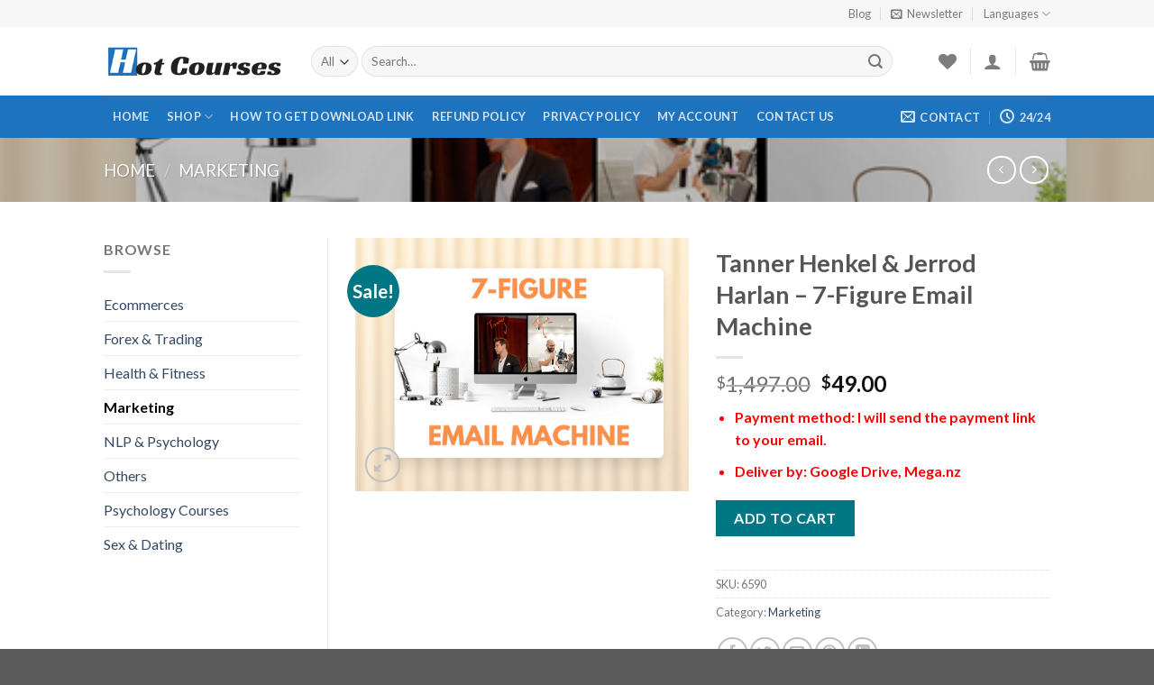

--- FILE ---
content_type: text/html; charset=UTF-8
request_url: https://hotcourses.us/tanner-henkel-jerrod-harlan-7-figure-email-machine
body_size: 31786
content:
<!DOCTYPE html> <!--[if IE 9 ]> <html lang="en-US" prefix="og: http://ogp.me/ns#" class="ie9 loading-site no-js"> <![endif]--> <!--[if IE 8 ]> <html lang="en-US" prefix="og: http://ogp.me/ns#" class="ie8 loading-site no-js"> <![endif]--> <!--[if (gte IE 9)|!(IE)]><!--><html lang="en-US" prefix="og: http://ogp.me/ns#" class="loading-site no-js"> <!--<![endif]--><head><meta charset="UTF-8" /><link rel="profile" href="https://gmpg.org/xfn/11" /><link rel="pingback" href="https://hotcourses.us/xmlrpc.php" />   <meta name="viewport" content="width=device-width, initial-scale=1, maximum-scale=1" /><title>Tanner Henkel &amp; Jerrod Harlan – 7-Figure Email Machine - Best Online Courses</title><link rel="stylesheet" href="https://hotcourses.us/wp-content/cache/min/1/898960bab5cf9464a551806451d76637.css" data-minify="1" /><meta name="description" content="Discover the simple 4x4 Email System 7, 8, and 9 figure companies like Natural Health Sherpa, V Shred, and Credit Secrets use to increase “hidden” email"/><meta name="robots" content="index, follow, max-snippet:-1, max-video-preview:-1, max-image-preview:large"/><link rel="canonical" href="https://hotcourses.us/tanner-henkel-jerrod-harlan-7-figure-email-machine" /><meta property="og:locale" content="en_US"><meta property="og:type" content="product"><meta property="og:title" content="Tanner Henkel &amp; Jerrod Harlan – 7-Figure Email Machine - Best Online Courses"><meta property="og:description" content="Discover the simple 4x4 Email System 7, 8, and 9 figure companies like Natural Health Sherpa, V Shred, and Credit Secrets use to increase “hidden” email"><meta property="og:url" content="https://hotcourses.us/tanner-henkel-jerrod-harlan-7-figure-email-machine"><meta property="og:site_name" content="Best Online Courses"><meta property="og:image" content="https://hotcourses.us/wp-content/uploads/2021/11/tanner-henkel-jerrod-harlan-7-figure-email-machine.png"><meta property="og:image:secure_url" content="https://hotcourses.us/wp-content/uploads/2021/11/tanner-henkel-jerrod-harlan-7-figure-email-machine.png"><meta property="og:image:width" content="552"><meta property="og:image:height" content="418"><meta property="og:image:alt" content="tanner-henkel-jerrod-harlan-7-figure-email-machine"><meta property="og:image:type" content="image/png"><meta property="product:price:amount" content="49"><meta property="product:price:currency" content="USD"><meta property="product:availability" content="instock"><meta name="twitter:card" content="summary_large_image"><meta name="twitter:title" content="Tanner Henkel &amp; Jerrod Harlan – 7-Figure Email Machine - Best Online Courses"><meta name="twitter:description" content="Discover the simple 4x4 Email System 7, 8, and 9 figure companies like Natural Health Sherpa, V Shred, and Credit Secrets use to increase “hidden” email"><meta name="twitter:image" content="https://hotcourses.us/wp-content/uploads/2021/11/tanner-henkel-jerrod-harlan-7-figure-email-machine.png"> <script type="application/ld+json">{"@context":"https:\/\/schema.org","@graph":[{"@type":"Product","sku":"6590","name":"Tanner Henkel &amp; Jerrod Harlan \u2013 7-Figure Email Machine","description":"How Two Normal Guys Made $5,286,115 Writing &amp; Testing Simple 120-Word Emails Discover the simple 4x4 Email System 7, 8, and 9 figure companies like Natural Health Sherpa, V Shred, and Credit Secrets use to increase \u201chidden\u201d email profits by up to 227%... And how you can use this step-by-step system to double, triple or even quadruple your freelance or business income... Dear Copywriter, Marketer, or Business Owner, What if there was a proven, reliable system you could use to write successful, cash-pulling emails, more consistently? Instead of pulling your hair out trying to come up with winning email ideas... Or feeling that knot in your stomach when you look at a blank screen &amp; no idea what the hell to write. Instead, you can actually sit down with confidence\u2026 Open a proven email playbook used by some of the savviest (and richest) marketers on the planet\u2026 And produce more winning emails - fast. Whether you\u2019re a solo freelancer with a few clients... Or a business owner with an email list of 5,000, 100,000 or a million subscribers... This email system I\u2019m sharing today is a secret weapon you can use to make more money from every email you write &amp; send. This might sound a \u201clittle too good to be true\u201d... But I personally use this system to work with my dream clients, negotiate lucrative monthly retainers, and sign profit share deals most people swear are impossible for email copywriters... \u2026 all because I now have the skills to double (even triple) my client\u2019s email revenue! So read this letter carefully, my friend\u2026 Because I\u2019m about to share exactly how you can add this under-utilized email system to your copywriting toolkit. My name is Jerrod Harlan. And yes, this is the exact step-by-step, revenue-generating email system my business partner, Tanner, and I use to make MILLIONS in affiliate &amp; internal sales for our 7, 8, and 9-figure direct response companies! I\u2019m about 3 years into my freelance copywriting business... Yet clients gladly pay me $10k+ per month to write super short emails (sometimes less than 100 words)... Because they know I\u2019ve written single emails that have generated tens, even hundreds of thousands of dollars per email. No, NOT every single email I write will make that much\u2026 But very few other people can say they\u2019ve made $396k\u2026 $197k\u2026 or even $79k for their clients simply by writing 3 separate emails. Yes, one email made my client $396k in PROFIT in less than 6 months from a single email. And I\u2019m not the only person using this email system to rake in above-average industry profits... Just look at my own email mentor, Tanner Henkel. Tanner is only 3 years into copywriting as well\u2026 And he\u2019s using this profit-making system to run email marketing at V Shred \u2014 a 9-figure company \u2014 that is growing larger and scaling faster by using this email system to make record-breaking sales month after month. Even world-class copywriters and marketers like Stefan Georgi, Justin Goff, Dan Ferrari, Kim Krause Schwalm, and Jimmy parent have seen how this email system drives clicks, boosts conversions, and increases sales... They all endorse the system and recommend it to copywriters and business owners who want to level up their email marketing. Introducing The 7-Figure Email Machine A proven, step-by-step email system you can use to open the floodgates of profits in a direct response email list\u2026 This is the exact system we use today to generate MILLIONS in sales for our 7, 8 and 9 figure clients. We\u2019ve broken down each step of the \u201c120-word PWAT email formula\u201d in a logical, easy to understand way\u2026 So you can consistently write emails with a good chance of winning. We walk-you-through multiple examples, in multiple niches, for each of the critical elements of the writing formula\u2026 And we lay out the entire testing system for you, from A to Z\u2026 So you can optimize every aspect of your emails and generate more money for yourself and your clients with EVERY send. Here\u2019s what\u2019s inside\u2026 Module 1: The secret selling power behind the 4x4 email system\u2026 and how you can use it to rake in more email profits... Right away we get into the good stuff\u2026 The deep-seeded psychological reasons these emails break sales records time and time again. Plus, exactly when this system is right for YOU or your clients. In a nutshell, module 1 is a necessary primer to \u201cunlock\u201d the full potential of this system. You\u2019ll discover\u2026 The \u201cmagic\u201d behind these short, straight-to-the point emails\u2026 and how to use them to make more money without relying on a celebrity guru or story-based formula... The REAL reason most emails never get read (plus an easy way to make sure your emails stand out in a messy inbox)\u2026 The #1 needle mover of every email creative\u2026 98% of copywriters have this same \u201cfatal flaw\u201d as Paris Hilton, Michael Phelps, and Justin Timberlake... yet, when leveraged, you can become a sought after email copywriter. The ethical email trick, discovered by a world-famous psychologist, to put the reader in buying frenzy mode without them seeing or knowing a thing about the product. The \u201cTerminator Test\u201d that predicts how well an email is going to do before you even hit \u201csend\u201d (Warning: brushing THIS test off can result in 0 sales and embarrassing email bombs...) 2 things you MUST do before writing a lick of email (getting these right will virtually eliminate writer\u2019s block &amp; get even the most skeptical person to throw their cash at you). The email method that allows even newbie copywriters to up their fees &amp; make at least $250+ per email -- oftentimes, much more. (I once used this method to land a $1000 gig for an email that took me all but 20 minutes to write.) And much more! After we talk through the theory behind the system \u2014 and how it fits with your current business \u2014 we get right into the action\u2026 Module 2: Watch us \u201cover-the-shoulder\u201d as we develop three winning email angles from scratch... We open up our email inbox\u2026 Pick a completely random offer... And talk through every step of our brainstorming &amp; writing process. So you\u2019ll see us take a random sales letter, blank google doc, and draft 3 emails just like we would for our 9-figure clients. We discuss... Common \u201cfrom name\u201d mistakes that even some of the most experienced email marketers make\u2026 PLUS the right way to deploy this open-rate boosting technique to stop readers in their tracks and increase conversions. The subtle connection between from names and subject lines (most people screw this up when testing \u201cfrom names\u201d)... When to use short form and long form emails\u2026 and how to decide which is best for you or your clients\u2026 (make no mistake, you CAN use this system to write longer emails. In fact, there\u2019s a very specific time when you should. We\u2019ll tell you about it inside\u2026) How to write the first line of copy to \u201clock-in\u201d your reader\u2026 An easy way to write emails that tell your prospects what they want to hear\u2026 while priming them for a product that delivers what they really need... Jerrod\u2019s shortcut to finding winning angles\u2026 that boost click-through rates and pull prospects into the sales page copy... Our now legendary \u201cmini-testimonial\u201d trick that hypnotizes the reader into open, click, and \u201cbuy now\u201d mode\u2026 What you can learn from housekeepers about writing winning subject lines (this subject line \u201ctrick\u201d wins in split tests over and over and over again) A sneaky way to write marketing emails that pass as pure entertainment for the reader, even though they\u2019re being sold to (this ensures your emails are making sales, while your competitions\u2019 are being tossed in spam) Waited till the last minute to write your emails? Here\u2019s the slacker-friendly way to find 3 (at minimum) money-making email angles without even knowing what\u2019s being sold! (Not only can you write these emails super fast\u2026 but they\u2019re usually the ones that bring in the most cash) Exactly what words to copy and paste in your emails to not only \u201cpunch\u201d them up, but have your reader hungry to buy on the sales page. (This is routinely done by the email marketing behemoths like Natural Health Sherpa, Credit Secrets, V-Shred, and more) The 2 words to AVOID AT ALL COSTS. Got a story in the sales letter? Here\u2019s when and how to include it in your email. (But if you screw this up, the email WILL flop. We reveal how to do it right, at 34:40) The \u201cBread &amp; Butter\u201d email used by 7, 8, and 9 figure companies like Beachbody, Bose, and AirBnB to make thousands of sales per email send. (Some would argue that you could grow a business using nothing but this type of email!) And much more! Module 3: How to turn a rough draft into \u201cA-List\u201d level email copy\u2026 AND boost open rates and conversions with attention-grabbing From Names and Subject Lines\u2026 With all our ideas and angles fleshed out in a first draft\u2026 The real fun starts... In this module we\u2019ll show you how to turn your angles into hard-hitting, clickable (but still compliant) email copy that converts. Next we\u2019ll share how we write subject lines and \u201cfrom names\u201d that can take your email and turn it into a winner. After this module, you\u2019re gonna be ready to start writing and testing the same style emails we write for our 8 and 9-figure clients\u2026 You\u2019ll discover... A simple, yet powerful tactic to wake up your least responsive subscribers and turn them into buyers (A little caveat: although this works like gangbusters, I recommend using this once a month AT MOST.) A subject line persuasion trick to skyrocket your open rates (this is used all the time by nurses, doctors, and even mechanics to earn more respect and attention) The secret art of editing emails\u2026 and an easy way to make your emails extremely concise, simple, and clear\u2026 without making any false claims. Simple transition words that create a \u201cslippery slide\u201d and keep prospects reading line after line... The \u201cTrilogy Law\u201d that subconsciously boosts persuasion in your email... A \u201cfrom name\u201d and subject line MISTAKE 90+% of copywriters make when delivering copy to their clients. (Simply do THIS instead and you\u2019ll stand out as an expert.) The RIGHT way to set up a split test when trying to find an email control. (Again, very few email marketers or business owners know how to do this properly. We\u2019ll show you how inside...) And much more! There is so much value packed in this module\u2026 If you\u2019re a copywriter, you can complete this module and start implementing these strategies for your clients right away\u2026 If you\u2019re a business owner, you\u2019re going to want to call a meeting with your entire marketing team to talk through your new ideas! But we\u2019re not done... Module 4: The 4x4 testing system that turns good email copy into unbeatable controls\u2026 Sometimes the smallest overlooked changes can make the biggest difference. And inside this module we\u2019ll show you 5-minute changes we\u2019ve made to our email creatives that boosted response, beat controls, and gone on to generate thousands (or 10s of thousands) in extra sales revenue... We break down the 4x4 testing method, including\u2026 The \u201cToddler Tactic\u201d you can use to write a winning from names and subject line in under 45 seconds. Testing secrets of a world-class email copywriter and marketer (HINT: This is the secret sauce that separates newbies from legit A-Listers\u2026) The \u201cRapid Testing\u201d method that can increase your email conversions in 10 minutes or less... Watch us set up from name and subject line split tests in real-time\u2026 (I believe any copywriter or business owner could model these tests to find a winner in any niche) And the fundamental testing sequence you must follow to ensure you get the most out of the 4x4 testing method\u2026 And much\u2026 much more\u2026 Next\u2026 Module 5: A LIVE writing session with a freelance copywriter to show you how to use the million-dollar PWAT writing system in less than 39 minutes\u2026 At this point you might be wondering what exactly is the PWAT formula and why is it so powerful? Well I\u2019m gonna break it down for you in depth\u2026 and explain why and how this formula works. Next\u2026 I\u2019ll show you exactly how to use it. I sat down with a freelance copywriter named Michael and showed him the ins and outs of the formula. And in 39 minutes we wrote an entire PWAT email from scratch (which includes writing time AND some breaks for explanation). If you\u2019re a copywriter working with a new client\u2026 Or a business working with a new copywriter\u2026 This module walks you through the critical questions you must ask to get started\u2026 and craft killer copy in record time. Plus you\u2019ll see how we customize the PWAT email formula to fit a unique business voice, a new audience, and an entirely new product outside our niche.. You\u2019ll discover... A detailed explanation of the PWAT format\u2026 (so you know exactly how to use it) Why you should simplify your offer and your solution in the copy if you want more conversions and better customers\u2026 How to map your ideas, organize your thoughts, and establish the logical flow of your email\u2026 (this erases writers block and makes it easier to write high-converting emails) How to ethically push emotional hot buttons starting in the first line of your email... How to write highly \u201cclickable\u201d CTA\u2019s that prime your reader to read and buy... Now, you can probably agree these modules could completely change your business\u2026 or your career as a freelancer. And alone they\u2019d undoubtedly be worth your entire investment in the course...right? I mean they provide a proven roadmap to hit more home runs \u2014 while avoiding costly strike outs \u2014 with your email copywriting\u2026 AND we\u2019ve shown you how to get even more money out of your email list\u2026 In the shortest time possible. So at this point, you\u2019ve probably come to realize that\u2026 The 7-Figure Email Machine provides a systematic way to craft wildly-profitable emails on demand\u2026 Without complicated auto-responder sequences, drawn out \u201cstory\u201d emails, or weird ISP hacks\u2026 But it gets even better because we\u2019re also including\u2026 Sales Page: _https:\/\/7figureemails.podia.com\/","releaseDate":"2021-11-06T14:52:41+00:00","category":"Marketing","image":{"@type":"ImageObject","url":"https:\/\/hotcourses.us\/wp-content\/uploads\/2021\/11\/tanner-henkel-jerrod-harlan-7-figure-email-machine.png","width":552,"height":418},"offers":{"@type":"Offer","price":"49.00","priceCurrency":"USD","priceValidUntil":"","availability":"https:\/\/schema.org\/InStock","itemCondition":"NewCondition","url":"https:\/\/hotcourses.us\/tanner-henkel-jerrod-harlan-7-figure-email-machine","seller":{"@type":"Organization","@id":"https:\/\/hotcourses.us\/","name":"Buy Cheap Courses","url":"https:\/\/hotcourses.us","logo":"https:\/\/buycourses.us\/wp-content\/uploads\/2020\/07\/Buy-Courses.png"}}}]}</script> <link rel='dns-prefetch' href='//fonts.googleapis.com' /><link rel="alternate" type="application/rss+xml" title="Best Online Courses &raquo; Feed" href="https://hotcourses.us/feed" /><link rel="alternate" type="application/rss+xml" title="Best Online Courses &raquo; Comments Feed" href="https://hotcourses.us/comments/feed" /><link rel="alternate" type="application/rss+xml" title="Best Online Courses &raquo; Tanner Henkel &amp; Jerrod Harlan – 7-Figure Email Machine Comments Feed" href="https://hotcourses.us/tanner-henkel-jerrod-harlan-7-figure-email-machine/feed" /><style type="text/css">img.wp-smiley,img.emoji{display:inline!important;border:none!important;box-shadow:none!important;height:1em!important;width:1em!important;margin:0 .07em!important;vertical-align:-0.1em!important;background:none!important;padding:0!important}</style><style id='woocommerce-inline-inline-css' type='text/css'>.woocommerce form .form-row .required{visibility:visible}</style><style id='ez-toc-inline-css' type='text/css'>div#ez-toc-container .ez-toc-title{font-size:120%}div#ez-toc-container .ez-toc-title{font-weight:500}div#ez-toc-container ul li{font-size:95%}div#ez-toc-container nav ul ul li ul li{font-size:%!important}.ez-toc-container-direction{direction:ltr}.ez-toc-counter ul{counter-reset:item}.ez-toc-counter nav ul li a::before{content:counters(item,".",decimal) ". ";display:inline-block;counter-increment:item;flex-grow:0;flex-shrink:0;margin-right:.2em;float:left}.ez-toc-widget-direction{direction:ltr}.ez-toc-widget-container ul{counter-reset:item}.ez-toc-widget-container nav ul li a::before{content:counters(item,".",decimal) ". ";display:inline-block;counter-increment:item;flex-grow:0;flex-shrink:0;margin-right:.2em;float:left}</style><link rel='stylesheet' id='flatsome-googlefonts-css' href='//fonts.googleapis.com/css?family=Lato%3Aregular%2C700%2C400%2C700%7CDancing+Script%3Aregular%2C400&#038;display=swap&#038;ver=3.9' type='text/css' media='all' /> <script type='text/javascript' src='https://hotcourses.us/wp-content/cache/busting/1/wp-includes/js/jquery/jquery-1.12.4-wp.js'></script>  <link rel='https://api.w.org/' href='https://hotcourses.us/wp-json/' /><link rel="EditURI" type="application/rsd+xml" title="RSD" href="https://hotcourses.us/xmlrpc.php?rsd" /><link rel="wlwmanifest" type="application/wlwmanifest+xml" href="https://hotcourses.us/wp-includes/wlwmanifest.xml" /><meta name="generator" content="WordPress 5.2.21" /><link rel='shortlink' href='https://hotcourses.us/?p=8157' /><link rel="alternate" type="application/json+oembed" href="https://hotcourses.us/wp-json/oembed/1.0/embed?url=https%3A%2F%2Fhotcourses.us%2Ftanner-henkel-jerrod-harlan-7-figure-email-machine" /><link rel="alternate" type="text/xml+oembed" href="https://hotcourses.us/wp-json/oembed/1.0/embed?url=https%3A%2F%2Fhotcourses.us%2Ftanner-henkel-jerrod-harlan-7-figure-email-machine&#038;format=xml" /><style>.bg{opacity:0;transition:opacity 1s;-webkit-transition:opacity 1s}.bg-loaded{opacity:1}</style><!--[if IE]><link rel="stylesheet" type="text/css" href="https://hotcourses.us/wp-content/themes/flatsome/assets/css/ie-fallback.css"><script src="//cdnjs.cloudflare.com/ajax/libs/html5shiv/3.6.1/html5shiv.js"></script><script>var head = document.getElementsByTagName('head')[0],style = document.createElement('style');style.type = 'text/css';style.styleSheet.cssText = ':before,:after{content:none !important';head.appendChild(style);setTimeout(function(){head.removeChild(style);}, 0);</script><script src="https://hotcourses.us/wp-content/themes/flatsome/assets/libs/ie-flexibility.js"></script><![endif]--> <noscript><style>.woocommerce-product-gallery{opacity:1!important}</style></noscript><link rel="icon" href="https://hotcourses.us/wp-content/uploads/2020/08/cropped-hot_courses_favicon-32x32.png" sizes="32x32" /><link rel="icon" href="https://hotcourses.us/wp-content/uploads/2020/08/cropped-hot_courses_favicon-192x192.png" sizes="192x192" /><link rel="apple-touch-icon-precomposed" href="https://hotcourses.us/wp-content/uploads/2020/08/cropped-hot_courses_favicon-180x180.png" /><meta name="msapplication-TileImage" content="https://hotcourses.us/wp-content/uploads/2020/08/cropped-hot_courses_favicon-270x270.png" /><style id="custom-css" type="text/css">:root{--primary-color:#11519B}.header-main{height:76px}#logo img{max-height:76px}#logo{width:200px}.header-bottom{min-height:33px}.header-top{min-height:30px}.has-transparent+.page-title:first-of-type,.has-transparent+#main>.page-title,.has-transparent+#main>div>.page-title,.has-transparent+#main .page-header-wrapper:first-of-type .page-title{padding-top:156px}.header.show-on-scroll,.stuck .header-main{height:70px!important}.stuck #logo img{max-height:70px!important}.search-form{width:93%}.header-bottom{background-color:#1E73BE}.stuck .header-main .nav>li>a{line-height:50px}.header-bottom-nav>li>a{line-height:47px}@media (max-width:549px){.header-main{height:70px}#logo img{max-height:70px}}.nav-dropdown-has-arrow li.has-dropdown:before{border-bottom-color:#FFF}.nav .nav-dropdown{border-color:#FFF}.nav-dropdown-has-arrow li.has-dropdown:after{border-bottom-color:#FFF}.nav .nav-dropdown{background-color:#FFF}.header-top{background-color:#F7F7F7!important}.accordion-title.active,.has-icon-bg .icon .icon-inner,.logo a,.primary.is-underline,.primary.is-link,.badge-outline .badge-inner,.nav-outline>li.active>a,.nav-outline>li.active>a,.cart-icon strong,[data-color='primary'],.is-outline.primary{color:#11519B}[data-text-color="primary"]{color:#11519B!important}[data-text-bg="primary"]{background-color:#11519B}.scroll-to-bullets a,.featured-title,.label-new.menu-item>a:after,.nav-pagination>li>.current,.nav-pagination>li>span:hover,.nav-pagination>li>a:hover,.has-hover:hover .badge-outline .badge-inner,button[type="submit"],.button.wc-forward:not(.checkout):not(.checkout-button),.button.submit-button,.button.primary:not(.is-outline),.featured-table .title,.is-outline:hover,.has-icon:hover .icon-label,.nav-dropdown-bold .nav-column li>a:hover,.nav-dropdown.nav-dropdown-bold>li>a:hover,.nav-dropdown-bold.dark .nav-column li>a:hover,.nav-dropdown.nav-dropdown-bold.dark>li>a:hover,.is-outline:hover,.tagcloud a:hover,.grid-tools a,input[type='submit']:not(.is-form),.box-badge:hover .box-text,input.button.alt,.nav-box>li>a:hover,.nav-box>li.active>a,.nav-pills>li.active>a,.current-dropdown .cart-icon strong,.cart-icon:hover strong,.nav-line-bottom>li>a:before,.nav-line-grow>li>a:before,.nav-line>li>a:before,.banner,.header-top,.slider-nav-circle .flickity-prev-next-button:hover svg,.slider-nav-circle .flickity-prev-next-button:hover .arrow,.primary.is-outline:hover,.button.primary:not(.is-outline),input[type='submit'].primary,input[type='submit'].primary,input[type='reset'].button,input[type='button'].primary,.badge-inner{background-color:#11519B}.nav-vertical.nav-tabs>li.active>a,.scroll-to-bullets a.active,.nav-pagination>li>.current,.nav-pagination>li>span:hover,.nav-pagination>li>a:hover,.has-hover:hover .badge-outline .badge-inner,.accordion-title.active,.featured-table,.is-outline:hover,.tagcloud a:hover,blockquote,.has-border,.cart-icon strong:after,.cart-icon strong,.blockUI:before,.processing:before,.loading-spin,.slider-nav-circle .flickity-prev-next-button:hover svg,.slider-nav-circle .flickity-prev-next-button:hover .arrow,.primary.is-outline:hover{border-color:#11519B}.nav-tabs>li.active>a{border-top-color:#11519B}.widget_shopping_cart_content .blockUI.blockOverlay:before{border-left-color:#11519B}.woocommerce-checkout-review-order .blockUI.blockOverlay:before{border-left-color:#11519B}.slider .flickity-prev-next-button:hover svg,.slider .flickity-prev-next-button:hover .arrow{fill:#11519B}[data-icon-label]:after,.secondary.is-underline:hover,.secondary.is-outline:hover,.icon-label,.button.secondary:not(.is-outline),.button.alt:not(.is-outline),.badge-inner.on-sale,.button.checkout,.single_add_to_cart_button,.current .breadcrumb-step{background-color:#007784}[data-text-bg="secondary"]{background-color:#007784}.secondary.is-underline,.secondary.is-link,.secondary.is-outline,.stars a.active,.star-rating:before,.woocommerce-page .star-rating:before,.star-rating span:before,.color-secondary{color:#007784}[data-text-color="secondary"]{color:#007784!important}.secondary.is-outline:hover{border-color:#007784}body{font-family:"Lato",sans-serif}body{font-weight:400}.nav>li>a{font-family:"Lato",sans-serif}.nav>li>a{font-weight:700}h1,h2,h3,h4,h5,h6,.heading-font,.off-canvas-center .nav-sidebar.nav-vertical>li>a{font-family:"Lato",sans-serif}h1,h2,h3,h4,h5,h6,.heading-font,.banner h1,.banner h2{font-weight:700}.alt-font{font-family:"Dancing Script",sans-serif}.alt-font{font-weight:400!important}.shop-page-title.featured-title .title-bg{background-image:url(https://hotcourses.us/wp-content/uploads/2021/11/tanner-henkel-jerrod-harlan-7-figure-email-machine.png)!important}@media screen and (min-width:550px){.products .box-vertical .box-image{min-width:300px!important;width:300px!important}}.label-new.menu-item>a:after{content:"New"}.label-hot.menu-item>a:after{content:"Hot"}.label-sale.menu-item>a:after{content:"Sale"}.label-popular.menu-item>a:after{content:"Popular"}</style><noscript><style id="rocket-lazyload-nojs-css">.rll-youtube-player,[data-lazy-src]{display:none!important}</style></noscript></head><body data-rsssl=1 class="product-template-default single single-product postid-8157 theme-flatsome woocommerce woocommerce-page woocommerce-no-js lightbox nav-dropdown-has-arrow"> <a class="skip-link screen-reader-text" href="#main">Skip to content</a><div id="wrapper"><header id="header" class="header has-sticky sticky-jump"><div class="header-wrapper"><div id="top-bar" class="header-top hide-for-sticky"><div class="flex-row container"><div class="flex-col hide-for-medium flex-left"><ul class="nav nav-left medium-nav-center nav-small nav-divided"></ul></div><div class="flex-col hide-for-medium flex-center"><ul class="nav nav-center nav-small nav-divided"></ul></div><div class="flex-col hide-for-medium flex-right"><ul class="nav top-bar-nav nav-right nav-small nav-divided"><li id="menu-item-241" class="menu-item menu-item-type-post_type menu-item-object-page menu-item-241"><a href="https://hotcourses.us/blog" class="nav-top-link">Blog</a></li><li class="header-newsletter-item has-icon"> <a href="#header-newsletter-signup" class="tooltip is-small" title="Sign up for Newsletter"> <i class="icon-envelop"></i> <span class="header-newsletter-title hide-for-medium"> Newsletter </span> </a><div id="header-newsletter-signup" class="lightbox-by-id lightbox-content mfp-hide lightbox-white " style="max-width:700px ;padding:0px"><div class="banner has-hover" id="banner-1086176643"><div class="banner-inner fill"><div class="banner-bg fill" ><div class="bg fill bg-fill "></div><div class="overlay"></div><div class="is-border is-dashed" style="border-color:rgba(255,255,255,.3);border-width:2px 2px 2px 2px;margin:10px;"></div></div><div class="banner-layers container"><div class="fill banner-link"></div><div id="text-box-376760254" class="text-box banner-layer x10 md-x10 lg-x10 y50 md-y50 lg-y50 res-text"><div data-animate="fadeInUp"><div class="text dark"><div class="text-inner text-left"><h3 class="uppercase">Sign up for Newsletter</h3><p class="lead">Signup for our newsletter to get notified about sales and new products. Add any text here or remove it.</p>[contact-form-7 id="7042" title="Newsletter Vertical"]</div></div></div><style scope="scope">#text-box-376760254{width:60%}#text-box-376760254 .text{font-size:100%}@media (min-width:550px){#text-box-376760254{width:50%}}</style></div></div></div><style scope="scope">#banner-1086176643{padding-top:500px}#banner-1086176643 .bg.bg-loaded{background-image:url(https://hotcourses.us/wp-content/themes/flatsome/assets/img/missing.jpg)}#banner-1086176643 .overlay{background-color:rgba(0,0,0,.4)}</style></div></div></li><li class="has-dropdown header-language-dropdown"> <a href="#"> Languages <i class="icon-angle-down" ></i> </a><ul class="nav-dropdown nav-dropdown-simple"><li><a>You need Polylang or WPML plugin for this to work. You can remove it from Theme Options.</a></li></ul></li></ul></div><div class="flex-col show-for-medium flex-grow"><ul class="nav nav-center nav-small mobile-nav nav-divided"></ul></div></div></div><div id="masthead" class="header-main "><div class="header-inner flex-row container logo-left medium-logo-center" role="navigation"><div id="logo" class="flex-col logo"> <a href="https://hotcourses.us/" title="Best Online Courses - Hot Courses, Cheap Price" rel="home"> <img width="200" height="76" src="data:image/svg+xml,%3Csvg%20xmlns='http://www.w3.org/2000/svg'%20viewBox='0%200%20200%2076'%3E%3C/svg%3E" class="header_logo header-logo" alt="Best Online Courses" data-lazy-src="https://hotcourses.us/wp-content/uploads/2020/08/hot_courses_logo.png"/><noscript><img width="200" height="76" src="https://hotcourses.us/wp-content/uploads/2020/08/hot_courses_logo.png" class="header_logo header-logo" alt="Best Online Courses"/></noscript><img width="200" height="76" src="data:image/svg+xml,%3Csvg%20xmlns='http://www.w3.org/2000/svg'%20viewBox='0%200%20200%2076'%3E%3C/svg%3E" class="header-logo-dark" alt="Best Online Courses" data-lazy-src="https://hotcourses.us/wp-content/uploads/2020/08/hot_courses_logo.png"/><noscript><img width="200" height="76" src="https://hotcourses.us/wp-content/uploads/2020/08/hot_courses_logo.png" class="header-logo-dark" alt="Best Online Courses"/></noscript></a></div><div class="flex-col show-for-medium flex-left"><ul class="mobile-nav nav nav-left "><li class="nav-icon has-icon"> <a href="#" data-open="#main-menu" data-pos="left" data-bg="main-menu-overlay" data-color="" class="is-small" aria-label="Menu" aria-controls="main-menu" aria-expanded="false"> <i class="icon-menu" ></i> <span class="menu-title uppercase hide-for-small">Menu</span> </a></li></ul></div><div class="flex-col hide-for-medium flex-left flex-grow"><ul class="header-nav header-nav-main nav nav-left nav-uppercase" ><li class="header-search-form search-form html relative has-icon"><div class="header-search-form-wrapper"><div class="searchform-wrapper ux-search-box relative form-flat is-normal"><form role="search" method="get" class="searchform" action="https://hotcourses.us/"><div class="flex-row relative"><div class="flex-col search-form-categories"> <select class="search_categories resize-select mb-0" name="product_cat"><option value="" selected='selected'>All</option><option value="ecommerces">Ecommerces</option><option value="forex-trading">Forex &amp; Trading</option><option value="health-fitness">Health &amp; Fitness</option><option value="marketing">Marketing</option><option value="nlp-psychology">NLP &amp; Psychology</option><option value="others">Others</option><option value="psychology-courses">Psychology Courses</option><option value="sex-dating">Sex &amp; Dating</option></select></div><div class="flex-col flex-grow"> <label class="screen-reader-text" for="woocommerce-product-search-field-0">Search for:</label> <input type="search" id="woocommerce-product-search-field-0" class="search-field mb-0" placeholder="Search&hellip;" value="" name="s" /> <input type="hidden" name="post_type" value="product" /></div><div class="flex-col"> <button type="submit" value="Search" class="ux-search-submit submit-button secondary button icon mb-0"> <i class="icon-search" ></i> </button></div></div><div class="live-search-results text-left z-top"></div></form></div></div></li></ul></div><div class="flex-col hide-for-medium flex-right"><ul class="header-nav header-nav-main nav nav-right nav-uppercase"><li class="header-wishlist-icon"> <a href="https://hotcourses.us/wishlist/" class="wishlist-link is-small"> <i class="wishlist-icon icon-heart" > </i> </a></li><li class="header-divider"></li><li class="account-item has-icon " > <a href="https://hotcourses.us/my-account" class="nav-top-link nav-top-not-logged-in is-small" data-open="#login-form-popup" > <i class="icon-user" ></i> </a></li><li class="header-divider"></li><li class="cart-item has-icon has-dropdown"> <a href="https://hotcourses.us/cart" title="Cart" class="header-cart-link is-small"> <i class="icon-shopping-basket" data-icon-label="0"> </i> </a><ul class="nav-dropdown nav-dropdown-simple"><li class="html widget_shopping_cart"><div class="widget_shopping_cart_content"><p class="woocommerce-mini-cart__empty-message">No products in the cart.</p></div></li></ul></li></ul></div><div class="flex-col show-for-medium flex-right"><ul class="mobile-nav nav nav-right "><li class="header-wishlist-icon has-icon"> <a href="https://hotcourses.us/wishlist/" class="wishlist-link "> <i class="wishlist-icon icon-heart" > </i> </a></li><li class="account-item has-icon"> <a href="https://hotcourses.us/my-account" class="account-link-mobile is-small" title="My account"> <i class="icon-user" ></i> </a></li><li class="cart-item has-icon"> <a href="https://hotcourses.us/cart" class="header-cart-link off-canvas-toggle nav-top-link is-small" data-open="#cart-popup" data-class="off-canvas-cart" title="Cart" data-pos="right"> <i class="icon-shopping-basket" data-icon-label="0"> </i> </a><div id="cart-popup" class="mfp-hide widget_shopping_cart"><div class="cart-popup-inner inner-padding"><div class="cart-popup-title text-center"><h4 class="uppercase">Cart</h4><div class="is-divider"></div></div><div class="widget_shopping_cart_content"><p class="woocommerce-mini-cart__empty-message">No products in the cart.</p></div><div class="cart-sidebar-content relative"></div></div></div></li></ul></div></div><div class="container"><div class="top-divider full-width"></div></div></div><div id="wide-nav" class="header-bottom wide-nav nav-dark hide-for-medium"><div class="flex-row container"><div class="flex-col hide-for-medium flex-left"><ul class="nav header-nav header-bottom-nav nav-left nav-box nav-uppercase"><li id="menu-item-230" class="menu-item menu-item-type-post_type menu-item-object-page menu-item-home menu-item-230"><a href="https://hotcourses.us/" class="nav-top-link">Home</a></li><li id="menu-item-218" class="menu-item menu-item-type-post_type menu-item-object-page menu-item-has-children current_page_parent menu-item-218 has-dropdown"><a href="https://hotcourses.us/shop" class="nav-top-link">Shop<i class="icon-angle-down" ></i></a><ul class='nav-dropdown nav-dropdown-simple'><li id="menu-item-6338" class="menu-item menu-item-type-taxonomy menu-item-object-product_cat current-product-ancestor current-menu-parent current-product-parent active menu-item-6338"><a href="https://hotcourses.us/marketing">Marketing</a></li><li id="menu-item-6344" class="menu-item menu-item-type-taxonomy menu-item-object-product_cat menu-item-6344"><a href="https://hotcourses.us/ecommerces">Ecommerces</a></li><li id="menu-item-6340" class="menu-item menu-item-type-taxonomy menu-item-object-product_cat menu-item-6340"><a href="https://hotcourses.us/sex-dating">Sex &#038; Dating Courses</a></li><li id="menu-item-6342" class="menu-item menu-item-type-taxonomy menu-item-object-product_cat menu-item-6342"><a href="https://hotcourses.us/health-fitness">Health &#038; Fitness</a></li><li id="menu-item-6341" class="menu-item menu-item-type-taxonomy menu-item-object-product_cat menu-item-6341"><a href="https://hotcourses.us/forex-trading">Forex &#038; Trading</a></li><li id="menu-item-6343" class="menu-item menu-item-type-taxonomy menu-item-object-product_cat menu-item-6343"><a href="https://hotcourses.us/psychology-courses">Psychology Courses</a></li><li id="menu-item-6339" class="menu-item menu-item-type-taxonomy menu-item-object-product_cat menu-item-6339"><a href="https://hotcourses.us/others">Others</a></li></ul></li><li id="menu-item-6349" class="menu-item menu-item-type-post_type menu-item-object-page menu-item-6349"><a href="https://hotcourses.us/how-to-get-download-link" class="nav-top-link">How To Get Download Link</a></li><li id="menu-item-6364" class="menu-item menu-item-type-post_type menu-item-object-page menu-item-6364"><a href="https://hotcourses.us/refund-policy" class="nav-top-link">Refund Policy</a></li><li id="menu-item-6365" class="menu-item menu-item-type-post_type menu-item-object-page menu-item-privacy-policy menu-item-6365"><a href="https://hotcourses.us/privacy-policy" class="nav-top-link">Privacy Policy</a></li><li id="menu-item-6327" class="menu-item menu-item-type-post_type menu-item-object-page menu-item-6327"><a href="https://hotcourses.us/my-account" class="nav-top-link">My account</a></li><li id="menu-item-6352" class="menu-item menu-item-type-post_type menu-item-object-page menu-item-6352"><a href="https://hotcourses.us/contact-us" class="nav-top-link">Contact Us</a></li></ul></div><div class="flex-col hide-for-medium flex-right flex-grow"><ul class="nav header-nav header-bottom-nav nav-right nav-box nav-uppercase"><li class="header-contact-wrapper"><ul id="header-contact" class="nav nav-divided nav-uppercase header-contact"><li class=""> <a href="/cdn-cgi/l/email-protection#1476616d777b61666771673a6167547379757d783a777b79" class="tooltip" title="buycourses.us@gmail.com"> <i class="icon-envelop" style="font-size:16px;"></i> <span> Contact </span> </a></li><li class=""> <a class="tooltip" title="24/24 "> <i class="icon-clock" style="font-size:16px;"></i> <span>24/24</span> </a></li></ul></li></ul></div></div></div><div class="header-bg-container fill"><div class="header-bg-image fill"></div><div class="header-bg-color fill"></div></div></div></header><div class="shop-page-title product-page-title dark page-title featured-title "><div class="page-title-bg fill"><div class="title-bg fill bg-fill" data-parallax-fade="true" data-parallax="-2" data-parallax-background data-parallax-container=".page-title"></div><div class="title-overlay fill"></div></div><div class="page-title-inner flex-row medium-flex-wrap container"><div class="flex-col flex-grow medium-text-center"><div class="is-large"><nav class="woocommerce-breadcrumb breadcrumbs uppercase"><a href="https://hotcourses.us">Home</a> <span class="divider">&#47;</span> <a href="https://hotcourses.us/marketing">Marketing</a></nav></div></div><div class="flex-col nav-right medium-text-center"><ul class="next-prev-thumbs is-small "><li class="prod-dropdown has-dropdown"> <a href="https://hotcourses.us/duston-mcgroarty-earn-10k-day-in-10-days-or-less" rel="next" class="button icon is-outline circle"> <i class="icon-angle-left" ></i> </a><div class="nav-dropdown"> <a title="Duston McGroarty &#8211; Earn $10K Day in 10 Days or Less" href="https://hotcourses.us/duston-mcgroarty-earn-10k-day-in-10-days-or-less"> <img width="100" height="100" src="data:image/svg+xml,%3Csvg%20xmlns='http://www.w3.org/2000/svg'%20viewBox='0%200%20100%20100'%3E%3C/svg%3E" class="attachment-woocommerce_gallery_thumbnail size-woocommerce_gallery_thumbnail wp-post-image" alt="duston-mcgroarty-earn-10k-day-in-10-days-or-less" data-lazy-srcset="https://hotcourses.us/wp-content/uploads/2021/11/duston-mcgroarty-earn-10k-day-in-10-days-or-less-100x100.jpg 100w, https://hotcourses.us/wp-content/uploads/2021/11/duston-mcgroarty-earn-10k-day-in-10-days-or-less-280x280.jpg 280w, https://hotcourses.us/wp-content/uploads/2021/11/duston-mcgroarty-earn-10k-day-in-10-days-or-less-300x300.jpg 300w" data-lazy-sizes="(max-width: 100px) 100vw, 100px" data-lazy-src="https://hotcourses.us/wp-content/uploads/2021/11/duston-mcgroarty-earn-10k-day-in-10-days-or-less-100x100.jpg" /><noscript><img width="100" height="100" src="https://hotcourses.us/wp-content/uploads/2021/11/duston-mcgroarty-earn-10k-day-in-10-days-or-less-100x100.jpg" class="attachment-woocommerce_gallery_thumbnail size-woocommerce_gallery_thumbnail wp-post-image" alt="duston-mcgroarty-earn-10k-day-in-10-days-or-less" srcset="https://hotcourses.us/wp-content/uploads/2021/11/duston-mcgroarty-earn-10k-day-in-10-days-or-less-100x100.jpg 100w, https://hotcourses.us/wp-content/uploads/2021/11/duston-mcgroarty-earn-10k-day-in-10-days-or-less-280x280.jpg 280w, https://hotcourses.us/wp-content/uploads/2021/11/duston-mcgroarty-earn-10k-day-in-10-days-or-less-300x300.jpg 300w" sizes="(max-width: 100px) 100vw, 100px" /></noscript></a></div></li><li class="prod-dropdown has-dropdown"> <a href="https://hotcourses.us/thinking-7-figure-newsletter" rel="next" class="button icon is-outline circle"> <i class="icon-angle-right" ></i> </a><div class="nav-dropdown"> <a title="[Group Buy] Contrarian Thinking &#8211; 7 Figure Newsletter" href="https://hotcourses.us/thinking-7-figure-newsletter"> <img width="100" height="100" src="data:image/svg+xml,%3Csvg%20xmlns='http://www.w3.org/2000/svg'%20viewBox='0%200%20100%20100'%3E%3C/svg%3E" class="attachment-woocommerce_gallery_thumbnail size-woocommerce_gallery_thumbnail wp-post-image" alt="thinking-7-figure-newsletter" data-lazy-src="https://hotcourses.us/wp-content/uploads/2021/11/thinking-7-figure-newsletter-100x100.jpg" /><noscript><img width="100" height="100" src="https://hotcourses.us/wp-content/uploads/2021/11/thinking-7-figure-newsletter-100x100.jpg" class="attachment-woocommerce_gallery_thumbnail size-woocommerce_gallery_thumbnail wp-post-image" alt="thinking-7-figure-newsletter" /></noscript></a></div></li></ul></div></div></div><main id="main" class=""><div class="shop-container"><div class="container"><div class="woocommerce-notices-wrapper"></div></div><div id="product-8157" class="product type-product post-8157 status-publish first instock product_cat-marketing has-post-thumbnail sale downloadable virtual sold-individually purchasable product-type-simple"><div class="product-main"><div class="row content-row row-divided row-large"><div id="product-sidebar" class="col large-3 hide-for-medium shop-sidebar "><aside id="woocommerce_product_categories-13" class="widget woocommerce widget_product_categories"><span class="widget-title shop-sidebar">Browse</span><div class="is-divider small"></div><ul class="product-categories"><li class="cat-item cat-item-763"><a href="https://hotcourses.us/ecommerces">Ecommerces</a></li><li class="cat-item cat-item-591"><a href="https://hotcourses.us/forex-trading">Forex &amp; Trading</a></li><li class="cat-item cat-item-587"><a href="https://hotcourses.us/health-fitness">Health &amp; Fitness</a></li><li class="cat-item cat-item-15 current-cat"><a href="https://hotcourses.us/marketing">Marketing</a></li><li class="cat-item cat-item-1105"><a href="https://hotcourses.us/nlp-psychology">NLP &amp; Psychology</a></li><li class="cat-item cat-item-588"><a href="https://hotcourses.us/others">Others</a></li><li class="cat-item cat-item-589"><a href="https://hotcourses.us/psychology-courses">Psychology Courses</a></li><li class="cat-item cat-item-590"><a href="https://hotcourses.us/sex-dating">Sex &amp; Dating</a></li></ul></aside></div><div class="col large-9"><div class="row"><div class="large-6 col"><div class="product-images relative mb-half has-hover woocommerce-product-gallery woocommerce-product-gallery--with-images woocommerce-product-gallery--columns-4 images" data-columns="4"><div class="badge-container is-larger absolute left top z-1"><div class="callout badge badge-circle"><div class="badge-inner secondary on-sale"><span class="onsale">Sale!</span></div></div></div><div class="image-tools absolute top show-on-hover right z-3"><div class="wishlist-icon"> <button class="wishlist-button button is-outline circle icon" aria-label="Wishlist"> <i class="icon-heart" ></i> </button><div class="wishlist-popup dark"><div class="yith-wcwl-add-to-wishlist add-to-wishlist-8157 wishlist-fragment on-first-load" data-fragment-ref="8157" data-fragment-options="{&quot;base_url&quot;:&quot;https:\/\/hotcourses.us\/tanner-henkel-jerrod-harlan-7-figure-email-machine?page&amp;name=tanner-henkel-jerrod-harlan-7-figure-email-machine&amp;product=tanner-henkel-jerrod-harlan-7-figure-email-machine&amp;post_type=product&quot;,&quot;wishlist_url&quot;:&quot;https:\/\/hotcourses.us\/wishlist\/&quot;,&quot;in_default_wishlist&quot;:false,&quot;is_single&quot;:true,&quot;show_exists&quot;:false,&quot;product_id&quot;:8157,&quot;parent_product_id&quot;:8157,&quot;product_type&quot;:&quot;simple&quot;,&quot;show_view&quot;:true,&quot;browse_wishlist_text&quot;:&quot;Browse wishlist&quot;,&quot;already_in_wishslist_text&quot;:&quot;The product is already in your wishlist!&quot;,&quot;product_added_text&quot;:&quot;Product added!&quot;,&quot;heading_icon&quot;:&quot;fa-heart-o&quot;,&quot;available_multi_wishlist&quot;:false,&quot;disable_wishlist&quot;:false,&quot;show_count&quot;:false,&quot;ajax_loading&quot;:false,&quot;loop_position&quot;:&quot;after_add_to_cart&quot;,&quot;item&quot;:&quot;add_to_wishlist&quot;}"><div class="yith-wcwl-add-button"> <a href="https://hotcourses.us/tanner-henkel-jerrod-harlan-7-figure-email-machine?page&#038;name=tanner-henkel-jerrod-harlan-7-figure-email-machine&#038;product=tanner-henkel-jerrod-harlan-7-figure-email-machine&#038;post_type=product&#038;add_to_wishlist=8157" rel="nofollow" data-product-id="8157" data-product-type="simple" data-original-product-id="8157" class="add_to_wishlist single_add_to_wishlist" data-title="Add to wishlist"> <i class="yith-wcwl-icon fa fa-heart-o"></i> <span>Add to wishlist</span> </a></div></div></div></div></div><figure class="woocommerce-product-gallery__wrapper product-gallery-slider slider slider-nav-small mb-half" data-flickity-options='{ "cellAlign": "center", "wrapAround": true, "autoPlay": false, "prevNextButtons":true, "adaptiveHeight": true, "imagesLoaded": true, "lazyLoad": 1, "dragThreshold" : 15, "pageDots": false, "rightToLeft": false }'><div data-thumb="https://hotcourses.us/wp-content/uploads/2021/11/tanner-henkel-jerrod-harlan-7-figure-email-machine-100x100.png" class="woocommerce-product-gallery__image slide first"><a href="https://hotcourses.us/wp-content/uploads/2021/11/tanner-henkel-jerrod-harlan-7-figure-email-machine.png"><img width="552" height="418" src="https://hotcourses.us/wp-content/uploads/2021/11/tanner-henkel-jerrod-harlan-7-figure-email-machine.png" class="wp-post-image skip-lazy" alt="tanner-henkel-jerrod-harlan-7-figure-email-machine" title="tanner-henkel-jerrod-harlan-7-figure-email-machine" data-caption="" data-src="https://hotcourses.us/wp-content/uploads/2021/11/tanner-henkel-jerrod-harlan-7-figure-email-machine.png" data-large_image="https://hotcourses.us/wp-content/uploads/2021/11/tanner-henkel-jerrod-harlan-7-figure-email-machine.png" data-large_image_width="552" data-large_image_height="418" srcset="https://hotcourses.us/wp-content/uploads/2021/11/tanner-henkel-jerrod-harlan-7-figure-email-machine.png 552w, https://hotcourses.us/wp-content/uploads/2021/11/tanner-henkel-jerrod-harlan-7-figure-email-machine-528x400.png 528w" sizes="(max-width: 552px) 100vw, 552px" /></a></div></figure><div class="image-tools absolute bottom left z-3"> <a href="#product-zoom" class="zoom-button button is-outline circle icon tooltip hide-for-small" title="Zoom"> <i class="icon-expand" ></i> </a></div></div></div><div class="product-info summary entry-summary col col-fit product-summary"><h1 class="product-title product_title entry-title"> Tanner Henkel &amp; Jerrod Harlan – 7-Figure Email Machine</h1><div class="is-divider small"></div><div class="price-wrapper"><p class="price product-page-price price-on-sale"> <del><span class="woocommerce-Price-amount amount"><span class="woocommerce-Price-currencySymbol">&#36;</span>1,497.00</span></del> <ins><span class="woocommerce-Price-amount amount"><span class="woocommerce-Price-currencySymbol">&#36;</span>49.00</span></ins></p></div> <strong style="color:red;"><ul><li>Payment method: I will send the payment link to your email.</li><li>Deliver by: Google Drive, Mega.nz</li></ul></strong><form class="cart" action="https://hotcourses.us/tanner-henkel-jerrod-harlan-7-figure-email-machine" method="post" enctype='multipart/form-data'><div class="quantity hidden"> <input type="hidden" id="quantity_697c69fc2d289" class="qty" name="quantity" value="1" /></div> <button type="submit" name="add-to-cart" value="8157" class="single_add_to_cart_button button alt">Add to cart</button><div class='gpls_script' style='display: none'></div><div class='gpls_script' style='display: none'></div></form><div class="product_meta"> <span class="sku_wrapper">SKU: <span class="sku">6590</span></span> <span class="posted_in">Category: <a href="https://hotcourses.us/marketing" rel="tag">Marketing</a></span></div><div class="social-icons share-icons share-row relative" ><a href="whatsapp://send?text=Tanner%20Henkel%20%26amp%3B%20Jerrod%20Harlan%20%E2%80%93%207-Figure%20Email%20Machine - https://hotcourses.us/tanner-henkel-jerrod-harlan-7-figure-email-machine" data-action="share/whatsapp/share" class="icon button circle is-outline tooltip whatsapp show-for-medium" title="Share on WhatsApp"><i class="icon-whatsapp"></i></a><a href="//www.facebook.com/sharer.php?u=https://hotcourses.us/tanner-henkel-jerrod-harlan-7-figure-email-machine" data-label="Facebook" onclick="window.open(this.href,this.title,'width=500,height=500,top=300px,left=300px'); return false;" rel="noopener noreferrer nofollow" target="_blank" class="icon button circle is-outline tooltip facebook" title="Share on Facebook"><i class="icon-facebook" ></i></a><a href="//twitter.com/share?url=https://hotcourses.us/tanner-henkel-jerrod-harlan-7-figure-email-machine" onclick="window.open(this.href,this.title,'width=500,height=500,top=300px,left=300px'); return false;" rel="noopener noreferrer nofollow" target="_blank" class="icon button circle is-outline tooltip twitter" title="Share on Twitter"><i class="icon-twitter" ></i></a><a href="/cdn-cgi/l/email-protection#[base64]" rel="nofollow" class="icon button circle is-outline tooltip email" title="Email to a Friend"><i class="icon-envelop" ></i></a><a href="//pinterest.com/pin/create/button/?url=https://hotcourses.us/tanner-henkel-jerrod-harlan-7-figure-email-machine&amp;media=https://hotcourses.us/wp-content/uploads/2021/11/tanner-henkel-jerrod-harlan-7-figure-email-machine.png&amp;description=Tanner%20Henkel%20%26amp%3B%20Jerrod%20Harlan%20%E2%80%93%207-Figure%20Email%20Machine" onclick="window.open(this.href,this.title,'width=500,height=500,top=300px,left=300px'); return false;" rel="noopener noreferrer nofollow" target="_blank" class="icon button circle is-outline tooltip pinterest" title="Pin on Pinterest"><i class="icon-pinterest" ></i></a><a href="//www.linkedin.com/shareArticle?mini=true&url=https://hotcourses.us/tanner-henkel-jerrod-harlan-7-figure-email-machine&title=Tanner%20Henkel%20%26amp%3B%20Jerrod%20Harlan%20%E2%80%93%207-Figure%20Email%20Machine" onclick="window.open(this.href,this.title,'width=500,height=500,top=300px,left=300px'); return false;" rel="noopener noreferrer nofollow" target="_blank" class="icon button circle is-outline tooltip linkedin" title="Share on LinkedIn"><i class="icon-linkedin" ></i></a></div></div></div><div class="product-footer"><div class="woocommerce-tabs wc-tabs-wrapper container tabbed-content"><ul class="tabs wc-tabs product-tabs small-nav-collapse nav nav-uppercase nav-line nav-left" role="tablist"><li class="description_tab active" id="tab-title-description" role="tab" aria-controls="tab-description"> <a href="#tab-description"> Description </a></li><li class="reviews_tab " id="tab-title-reviews" role="tab" aria-controls="tab-reviews"> <a href="#tab-reviews"> Reviews (0) </a></li></ul><div class="tab-panels"><div class="woocommerce-Tabs-panel woocommerce-Tabs-panel--description panel entry-content active" id="tab-description" role="tabpanel" aria-labelledby="tab-title-description"><div id="ez-toc-container" class="ez-toc-v2_0_60 counter-hierarchy ez-toc-counter ez-toc-grey ez-toc-container-direction"><p class="ez-toc-title">Table of Contents</p> <label for="ez-toc-cssicon-toggle-item-697c69fc30bfd" class="ez-toc-cssicon-toggle-label"><span class=""><span class="eztoc-hide" style="display:none;">Toggle</span><span class="ez-toc-icon-toggle-span"><svg style="fill: #999;color:#999" xmlns="http://www.w3.org/2000/svg" class="list-377408" width="20px" height="20px" viewBox="0 0 24 24" fill="none"><path d="M6 6H4v2h2V6zm14 0H8v2h12V6zM4 11h2v2H4v-2zm16 0H8v2h12v-2zM4 16h2v2H4v-2zm16 0H8v2h12v-2z" fill="currentColor"></path></svg><svg style="fill: #999;color:#999" class="arrow-unsorted-368013" xmlns="http://www.w3.org/2000/svg" width="10px" height="10px" viewBox="0 0 24 24" version="1.2" baseProfile="tiny"><path d="M18.2 9.3l-6.2-6.3-6.2 6.3c-.2.2-.3.4-.3.7s.1.5.3.7c.2.2.4.3.7.3h11c.3 0 .5-.1.7-.3.2-.2.3-.5.3-.7s-.1-.5-.3-.7zM5.8 14.7l6.2 6.3 6.2-6.3c.2-.2.3-.5.3-.7s-.1-.5-.3-.7c-.2-.2-.4-.3-.7-.3h-11c-.3 0-.5.1-.7.3-.2.2-.3.5-.3.7s.1.5.3.7z"/></svg></span></span></label><input type="checkbox" id="ez-toc-cssicon-toggle-item-697c69fc30bfd" aria-label="Toggle" /><nav><ul class='ez-toc-list ez-toc-list-level-1 ' ><li class='ez-toc-page-1 ez-toc-heading-level-3'><a class="ez-toc-link ez-toc-heading-1" href="#How_Two_Normal_Guys_Made_5286115_Writing_Testing_Simple_120-Word_Emails" title="How Two Normal Guys Made $5,286,115 Writing &amp; Testing Simple 120-Word Emails">How Two Normal Guys Made $5,286,115 Writing &amp; Testing Simple 120-Word Emails</a></li><li class='ez-toc-page-1 ez-toc-heading-level-3'><a class="ez-toc-link ez-toc-heading-2" href="#My_name_is_Jerrod_Harlan" title="My name is Jerrod Harlan.">My name is Jerrod Harlan.</a></li><li class='ez-toc-page-1 ez-toc-heading-level-3'><a class="ez-toc-link ez-toc-heading-3" href="#Just_look_at_my_own_email_mentor_Tanner_Henkel" title="Just look at my own email mentor, Tanner Henkel.">Just look at my own email mentor, Tanner Henkel.</a></li><li class='ez-toc-page-1 ez-toc-heading-level-3'><a class="ez-toc-link ez-toc-heading-4" href="#Introducing_The_7-Figure_Email_Machine" title="Introducing The 7-Figure Email Machine">Introducing The 7-Figure Email Machine</a><ul class='ez-toc-list-level-4' ><li class='ez-toc-heading-level-4'><a class="ez-toc-link ez-toc-heading-5" href="#Module_1_The_secret_selling_power_behind_the_4%C3%974_email_system%E2%80%A6_and_how_you_can_use_it_to_rake_in_more_email_profits%E2%80%A6" title="Module 1: The secret selling power behind the 4&#215;4 email system… and how you can use it to rake in more email profits&#8230;">Module 1: The secret selling power behind the 4&#215;4 email system… and how you can use it to rake in more email profits&#8230;</a></li><li class='ez-toc-page-1 ez-toc-heading-level-4'><a class="ez-toc-link ez-toc-heading-6" href="#Module_2_Watch_us_%E2%80%9Cover-the-shoulder%E2%80%9D_as_we_develop_three_winning_email_angles_from_scratch%E2%80%A6" title="Module 2: Watch us “over-the-shoulder” as we develop three winning email angles from scratch&#8230;">Module 2: Watch us “over-the-shoulder” as we develop three winning email angles from scratch&#8230;</a></li><li class='ez-toc-page-1 ez-toc-heading-level-4'><a class="ez-toc-link ez-toc-heading-7" href="#Module_3_How_to_turn_a_rough_draft_into_%E2%80%9CA-List%E2%80%9D_level_email_copy%E2%80%A6_AND_boost_open_rates_and_conversions_with_attention-grabbing_From_Names_and_Subject_Lines%E2%80%A6" title="Module 3: How to turn a rough draft into “A-List” level email copy… AND boost open rates and conversions with attention-grabbing From Names and Subject Lines…">Module 3: How to turn a rough draft into “A-List” level email copy… AND boost open rates and conversions with attention-grabbing From Names and Subject Lines…</a></li><li class='ez-toc-page-1 ez-toc-heading-level-4'><a class="ez-toc-link ez-toc-heading-8" href="#Module_4_The_4%C3%974_testing_system_that_turns_good_email_copy_into_unbeatable_controls%E2%80%A6" title="Module 4: The 4&#215;4 testing system that turns good email copy into unbeatable controls…">Module 4: The 4&#215;4 testing system that turns good email copy into unbeatable controls…</a></li><li class='ez-toc-page-1 ez-toc-heading-level-4'><a class="ez-toc-link ez-toc-heading-9" href="#Module_5_A_LIVE_writing_session_with_a_freelance_copywriter_to_show_you_how_to_use_the_million-dollar_PWAT_writing_system_in_less_than_39_minutes%E2%80%A6" title="Module 5: A LIVE writing session with a freelance copywriter to show you how to use the million-dollar PWAT writing system in less than 39 minutes…">Module 5: A LIVE writing session with a freelance copywriter to show you how to use the million-dollar PWAT writing system in less than 39 minutes…</a></li></ul></li></ul></nav></div><h3><span class="ez-toc-section" id="How_Two_Normal_Guys_Made_5286115_Writing_Testing_Simple_120-Word_Emails"></span>How Two Normal Guys Made $5,286,115 Writing &amp; Testing Simple 120-Word Emails<span class="ez-toc-section-end"></span></h3><p>Discover the simple 4&#215;4 Email System 7, 8, and 9 figure companies like Natural Health Sherpa, V Shred, and Credit Secrets use to increase “hidden” email profits by up to 227%&#8230;</p><p>And how you can use this step-by-step system to double, triple or even quadruple your freelance or business income&#8230;</p><p>Dear Copywriter, Marketer, or Business Owner,</p><p>What if there was a proven, reliable system you could use to write successful, cash-pulling emails, more consistently?</p><p>Instead of pulling your hair out trying to come up with winning email ideas&#8230;</p><p>Or feeling that knot in your stomach when you look at a blank screen &amp; no idea what the hell to write.</p><p>Instead, you can actually sit down with confidence…</p><p>Open a proven email playbook used by some of the savviest (and richest) marketers on the planet…</p><p>And produce more winning emails &#8211; fast.</p><p>Whether you’re a solo freelancer with a few clients&#8230;</p><p>Or a business owner with an email list of 5,000, 100,000 or a million subscribers&#8230;</p><p>This email system I’m sharing today is a secret weapon you can use to make more money from every email you write &amp; send.</p><p>This might sound a “little too good to be true”&#8230;</p><p>But I personally use this system to work with my dream clients, negotiate lucrative monthly retainers, and sign profit share deals most people swear are impossible for email copywriters&#8230;</p><p>… all because I now have the skills to double (even triple) my client’s email revenue!</p><p>So read this letter carefully, my friend…</p><p>Because I’m about to share exactly how you can add this under-utilized email system to your copywriting toolkit.</p><h3><span class="ez-toc-section" id="My_name_is_Jerrod_Harlan"></span>My name is Jerrod Harlan.<span class="ez-toc-section-end"></span></h3><p>And yes, this is the exact step-by-step, revenue-generating email system my business partner, Tanner, and I use to make MILLIONS in affiliate &amp; internal sales for our 7, 8, and 9-figure direct response companies!</p><p>I’m about 3 years into my freelance copywriting business&#8230;</p><p>Yet clients gladly pay me $10k+ per month to write super short emails (sometimes less than 100 words)&#8230;</p><p>Because they know I’ve written single emails that have generated tens, even hundreds of thousands of dollars per email.</p><p>No, NOT every single email I write will make that much…</p><p>But very few other people can say they’ve made $396k… $197k… or even $79k for their clients simply by writing 3 separate emails.</p><p>Yes, one email made my client $396k in PROFIT in less than 6 months from a single email.</p><p>And I’m not the only person using this email system to rake in above-average industry profits&#8230;</p><h3><span class="ez-toc-section" id="Just_look_at_my_own_email_mentor_Tanner_Henkel"></span>Just look at my own email mentor, Tanner Henkel.<span class="ez-toc-section-end"></span></h3><p>Tanner is only 3 years into copywriting as well…</p><p>And he’s using this profit-making system to run email marketing at V Shred — a 9-figure company — that is growing larger and scaling faster by using this email system to make record-breaking sales month after month.</p><p>Even world-class copywriters and marketers like Stefan Georgi, Justin Goff, Dan Ferrari, Kim Krause Schwalm, and Jimmy parent have seen how this email system drives clicks, boosts conversions, and increases sales&#8230;</p><p>They all endorse the system and recommend it to copywriters and business owners who want to level up their email marketing.</p><h3><span class="ez-toc-section" id="Introducing_The_7-Figure_Email_Machine"></span>Introducing The 7-Figure Email Machine<span class="ez-toc-section-end"></span></h3><p>A proven, step-by-step email system you can use to open the floodgates of profits in a direct response email list…</p><p>This is the exact system we use today to generate MILLIONS in sales for our 7, 8 and 9 figure clients.<br /> We’ve broken down each step of the “120-word PWAT email formula” in a logical, easy to understand way…</p><p>So you can consistently write emails with a good chance of winning.</p><p>We walk-you-through multiple examples, in multiple niches, for each of the critical elements of the writing formula…</p><p>And we lay out the entire testing system for you, from A to Z…</p><p>So you can optimize every aspect of your emails and generate more money for yourself and your clients with EVERY send.</p><p>Here’s what’s inside…</p><h4><span class="ez-toc-section" id="Module_1_The_secret_selling_power_behind_the_4%C3%974_email_system%E2%80%A6_and_how_you_can_use_it_to_rake_in_more_email_profits%E2%80%A6"></span><strong>Module 1: The secret selling power behind the 4&#215;4 email system… and how you can use it to rake in more email profits&#8230;</strong><span class="ez-toc-section-end"></span></h4><p>Right away we get into the good stuff…</p><p>The deep-seeded psychological reasons these emails break sales records time and time again.</p><p>Plus, exactly when this system is right for YOU or your clients.</p><p>In a nutshell, module 1 is a necessary primer to “unlock” the full potential of this system.</p><p>You’ll discover…</p><p>The “magic” behind these short, straight-to-the point emails… and how to use them to make more money without relying on a celebrity guru or story-based formula&#8230;</p><p>The REAL reason most emails never get read (plus an easy way to make sure your emails stand out in a messy inbox)…</p><p>The #1 needle mover of every email creative…</p><p>98% of copywriters have this same “fatal flaw” as Paris Hilton, Michael Phelps, and Justin Timberlake&#8230; yet, when leveraged, you can become a sought after email copywriter.</p><p>The ethical email trick, discovered by a world-famous psychologist, to put the reader in buying frenzy mode without them seeing or knowing a thing about the product.</p><p>The “Terminator Test” that predicts how well an email is going to do before you even hit “send” (Warning: brushing THIS test off can result in 0 sales and embarrassing email bombs&#8230;)</p><p>2 things you MUST do before writing a lick of email (getting these right will virtually eliminate writer’s block &amp; get even the most skeptical person to throw their cash at you).</p><p>The email method that allows even newbie copywriters to up their fees &amp; make at least $250+ per email &#8212; oftentimes, much more. (I once used this method to land a $1000 gig for an email that took me all but 20 minutes to write.)</p><p>And much more!</p><p>After we talk through the theory behind the system — and how it fits with your current business — we get right into the action…</p><h4><span class="ez-toc-section" id="Module_2_Watch_us_%E2%80%9Cover-the-shoulder%E2%80%9D_as_we_develop_three_winning_email_angles_from_scratch%E2%80%A6"></span><strong>Module 2: Watch us “over-the-shoulder” as we develop three winning email angles from scratch&#8230;</strong><span class="ez-toc-section-end"></span></h4><p>We open up our email inbox…</p><p>Pick a completely random offer&#8230;</p><p>And talk through every step of our brainstorming &amp; writing process.</p><p>So you’ll see us take a random sales letter, blank google doc, and draft 3 emails just like we would for our 9-figure clients.</p><p>We discuss&#8230;</p><p>Common “from name” mistakes that even some of the most experienced email marketers make… PLUS the right way to deploy this open-rate boosting technique to stop readers in their tracks and increase conversions.</p><p>The subtle connection between from names and subject lines (most people screw this up when testing “from names”)&#8230;</p><p>When to use short form and long form emails… and how to decide which is best for you or your clients… (make no mistake, you CAN use this system to write longer emails. In fact, there’s a very specific time when you should. We’ll tell you about it inside…)</p><p>How to write the first line of copy to “lock-in” your reader…</p><p>An easy way to write emails that tell your prospects what they want to hear… while priming them for a product that delivers what they really need&#8230;</p><p>Jerrod’s shortcut to finding winning angles… that boost click-through rates and pull prospects into the sales page copy&#8230;</p><p>Our now legendary “mini-testimonial” trick that hypnotizes the reader into open, click, and “buy now” mode…</p><p>What you can learn from housekeepers about writing winning subject lines (this subject line “trick” wins in split tests over and over and over again)</p><p>A sneaky way to write marketing emails that pass as pure entertainment for the reader, even though they’re being sold to (this ensures your emails are making sales, while your competitions’ are being tossed in spam)</p><p>Waited till the last minute to write your emails? Here’s the slacker-friendly way to find 3 (at minimum) money-making email angles without even knowing what’s being sold! (Not only can you write these emails super fast… but they’re usually the ones that bring in the most cash)</p><p>Exactly what words to copy and paste in your emails to not only “punch” them up, but have your reader hungry to buy on the sales page. (This is routinely done by the email marketing behemoths like Natural Health Sherpa, Credit Secrets, V-Shred, and more)</p><p>The 2 words to AVOID AT ALL COSTS.</p><p>Got a story in the sales letter? Here’s when and how to include it in your email. (But if you screw this up, the email WILL flop. We reveal how to do it right, at 34:40)</p><p>The “Bread &amp; Butter” email used by 7, 8, and 9 figure companies like Beachbody, Bose, and AirBnB to make thousands of sales per email send. (Some would argue that you could grow a business using nothing but this type of email!)</p><p>And much more!</p><h4><span class="ez-toc-section" id="Module_3_How_to_turn_a_rough_draft_into_%E2%80%9CA-List%E2%80%9D_level_email_copy%E2%80%A6_AND_boost_open_rates_and_conversions_with_attention-grabbing_From_Names_and_Subject_Lines%E2%80%A6"></span><strong>Module 3: How to turn a rough draft into “A-List” level email copy… AND boost open rates and conversions with attention-grabbing From Names and Subject Lines…</strong><span class="ez-toc-section-end"></span></h4><p>With all our ideas and angles fleshed out in a first draft…</p><p>The real fun starts&#8230;</p><p>In this module we’ll show you how to turn your angles into hard-hitting, clickable (but still compliant) email copy that converts.</p><p>Next we’ll share how we write subject lines and “from names” that can take your email and turn it into a winner.</p><p>After this module, you’re gonna be ready to start writing and testing the same style emails we write for our 8 and 9-figure clients…</p><p>You’ll discover&#8230;</p><p>A simple, yet powerful tactic to wake up your least responsive subscribers and turn them into buyers (A little caveat: although this works like gangbusters, I recommend using this once a month AT MOST.)</p><p>A subject line persuasion trick to skyrocket your open rates (this is used all the time by nurses, doctors, and even mechanics to earn more respect and attention)</p><p>The secret art of editing emails… and an easy way to make your emails extremely concise, simple, and clear… without making any false claims.</p><p>Simple transition words that create a “slippery slide” and keep prospects reading line after line&#8230;</p><p>The “Trilogy Law” that subconsciously boosts persuasion in your email&#8230;</p><p>A “from name” and subject line MISTAKE 90+% of copywriters make when delivering copy to their clients. (Simply do THIS instead and you’ll stand out as an expert.)</p><p>The RIGHT way to set up a split test when trying to find an email control. (Again, very few email marketers or business owners know how to do this properly. We’ll show you how inside&#8230;)</p><p>And much more!</p><p>There is so much value packed in this module…</p><p>If you’re a copywriter, you can complete this module and start implementing these strategies for your clients right away…</p><p>If you’re a business owner, you’re going to want to call a meeting with your entire marketing team to talk through your new ideas!</p><p>But we’re not done&#8230;</p><h4><span class="ez-toc-section" id="Module_4_The_4%C3%974_testing_system_that_turns_good_email_copy_into_unbeatable_controls%E2%80%A6"></span>Module 4: The 4&#215;4 testing system that turns good email copy into unbeatable controls…<span class="ez-toc-section-end"></span></h4><p>Sometimes the smallest overlooked changes can make the biggest difference.</p><p>And inside this module we’ll show you 5-minute changes we’ve made to our email creatives that boosted response, beat controls, and gone on to generate thousands (or 10s of thousands) in extra sales revenue&#8230;</p><p>We break down the 4&#215;4 testing method, including…</p><p>The “Toddler Tactic” you can use to write a winning from names and subject line in under 45 seconds.</p><p>Testing secrets of a world-class email copywriter and marketer (HINT: This is the secret sauce that separates newbies from legit A-Listers…)</p><p>The “Rapid Testing” method that can increase your email conversions in 10 minutes or less&#8230;</p><p>Watch us set up from name and subject line split tests in real-time… (I believe any copywriter or business owner could model these tests to find a winner in any niche)</p><p>And the fundamental testing sequence you must follow to ensure you get the most out of the 4&#215;4 testing method…</p><p>And much… much more…<br /> Next…</p><h4><span class="ez-toc-section" id="Module_5_A_LIVE_writing_session_with_a_freelance_copywriter_to_show_you_how_to_use_the_million-dollar_PWAT_writing_system_in_less_than_39_minutes%E2%80%A6"></span><strong>Module 5: A LIVE writing session with a freelance copywriter to show you how to use the million-dollar PWAT writing system in less than 39 minutes…</strong><span class="ez-toc-section-end"></span></h4><p>At this point you might be wondering what exactly is the PWAT formula and why is it so powerful?</p><p>Well I’m gonna break it down for you in depth… and explain why and how this formula works.</p><p>Next… I’ll show you exactly how to use it. I sat down with a freelance copywriter named Michael and showed him the ins and outs of the formula.</p><p>And in 39 minutes we wrote an entire PWAT email from scratch (which includes writing time AND some breaks for explanation).</p><p>If you’re a copywriter working with a new client…</p><p>Or a business working with a new copywriter…</p><p>This module walks you through the critical questions you must ask to get started… and craft killer copy in record time.</p><p>Plus you’ll see how we customize the PWAT email formula to fit a unique business voice, a new audience, and an entirely new product outside our niche..</p><p>You’ll discover&#8230;</p><p>A detailed explanation of the PWAT format… (so you know exactly how to use it)</p><p>Why you should simplify your offer and your solution in the copy if you want more conversions and better customers…</p><p>How to map your ideas, organize your thoughts, and establish the logical flow of your email… (this erases writers block and makes it easier to write high-converting emails)</p><p>How to ethically push emotional hot buttons starting in the first line of your email&#8230;</p><p>How to write highly “clickable” CTA’s that prime your reader to read and buy&#8230;</p><p>Now, you can probably agree these modules could completely change your business… or your career as a freelancer.</p><p>And alone they’d undoubtedly be worth your entire investment in the course&#8230;right?</p><p>I mean they provide a proven roadmap to hit more home runs — while avoiding costly strike outs — with your email copywriting…</p><p>AND we’ve shown you how to get even more money out of your email list…</p><p>In the shortest time possible.</p><p>So at this point, you’ve probably come to realize that…</p><p>The 7-Figure Email Machine provides a systematic way to craft wildly-profitable emails on demand…</p><p>Without complicated auto-responder sequences, drawn out “story” emails, or weird ISP hacks…</p><p>But it gets even better because we’re also including…</p><p>Sales Page: _https://7figureemails.podia.com/</p></div><div class="woocommerce-Tabs-panel woocommerce-Tabs-panel--reviews panel entry-content " id="tab-reviews" role="tabpanel" aria-labelledby="tab-title-reviews"><div id="reviews" class="woocommerce-Reviews row"><div id="comments" class="col large-12"><h3 class="woocommerce-Reviews-title normal"> Reviews</h3><p class="woocommerce-noreviews">There are no reviews yet.</p></div><div id="review_form_wrapper" class="large-12 col"><div id="review_form" class="col-inner"><div class="review-form-inner has-border"><div id="respond" class="comment-respond"><h3 id="reply-title" class="comment-reply-title">Be the first to review &ldquo;Tanner Henkel &amp; Jerrod Harlan – 7-Figure Email Machine&rdquo; <small><a rel="nofollow" id="cancel-comment-reply-link" href="/tanner-henkel-jerrod-harlan-7-figure-email-machine#respond" style="display:none;">Cancel reply</a></small></h3><form action="https://hotcourses.us/wp-comments-post.php" method="post" id="commentform" class="comment-form" novalidate><div class="comment-form-rating"><label for="rating">Your rating</label><select name="rating" id="rating" required><option value="">Rate&hellip;</option><option value="5">Perfect</option><option value="4">Good</option><option value="3">Average</option><option value="2">Not that bad</option><option value="1">Very poor</option> </select></div><p class="comment-form-comment"><label for="comment">Your review&nbsp;<span class="required">*</span></label><textarea id="comment" name="comment" cols="45" rows="8" required></textarea></p><p class="comment-form-author"><label for="author">Name&nbsp;<span class="required">*</span></label> <input id="author" name="author" type="text" value="" size="30" required /></p><p class="comment-form-email"><label for="email">Email&nbsp;<span class="required">*</span></label> <input id="email" name="email" type="email" value="" size="30" required /></p><p class="comment-form-cookies-consent"><input id="wp-comment-cookies-consent" name="wp-comment-cookies-consent" type="checkbox" value="yes" /><label for="wp-comment-cookies-consent">Save my name, email, and website in this browser for the next time I comment.</label></p><p class="form-submit"><input name="submit" type="submit" id="submit" class="submit" value="Submit" /> <input type='hidden' name='comment_post_ID' value='8157' id='comment_post_ID' /> <input type='hidden' name='comment_parent' id='comment_parent' value='0' /></p><p style="display: none;"><input type="hidden" id="akismet_comment_nonce" name="akismet_comment_nonce" value="3b403f0054" /></p><p style="display: none !important;"><label>&#916;<textarea name="ak_hp_textarea" cols="45" rows="8" maxlength="100"></textarea></label><input type="hidden" id="ak_js_1" name="ak_js" value="241"/></p></form></div></div></div></div></div></div></div></div><div class="related related-products-wrapper product-section"><h3 class="product-section-title container-width product-section-title-related pt-half pb-half uppercase"> Related products</h3><div class="row large-columns-4 medium-columns-3 small-columns-2 row-small slider row-slider slider-nav-reveal slider-nav-push" data-flickity-options='{"imagesLoaded": true, "groupCells": "100%", "dragThreshold" : 5, "cellAlign": "left","wrapAround": true,"prevNextButtons": true,"percentPosition": true,"pageDots": false, "rightToLeft": false, "autoPlay" : false}'><div class="product-small col has-hover product type-product post-5342 status-publish instock product_cat-marketing has-post-thumbnail downloadable sold-individually purchasable product-type-simple"><div class="col-inner"><div class="badge-container absolute left top z-1"></div><div class="product-small box "><div class="box-image"><div class="image-fade_in_back"> <a href="https://hotcourses.us/sales-adwords-fully-verified-450-credits-account-and-vcc"> <img width="300" height="300" src="data:image/svg+xml,%3Csvg%20xmlns='http://www.w3.org/2000/svg'%20viewBox='0%200%20300%20300'%3E%3C/svg%3E" class="attachment-woocommerce_thumbnail size-woocommerce_thumbnail" alt="Adwords-Fully-Verified-450-Credits-Account-and-VCC" data-lazy-srcset="https://hotcourses.us/wp-content/uploads/2020/07/Adwords-Fully-Verified-450-Credits-Account-and-VCC-300x300.jpg 300w, https://hotcourses.us/wp-content/uploads/2020/07/Adwords-Fully-Verified-450-Credits-Account-and-VCC-280x280.jpg 280w, https://hotcourses.us/wp-content/uploads/2020/07/Adwords-Fully-Verified-450-Credits-Account-and-VCC-100x100.jpg 100w" data-lazy-sizes="(max-width: 300px) 100vw, 300px" data-lazy-src="https://hotcourses.us/wp-content/uploads/2020/07/Adwords-Fully-Verified-450-Credits-Account-and-VCC-300x300.jpg" /><noscript><img width="300" height="300" src="https://hotcourses.us/wp-content/uploads/2020/07/Adwords-Fully-Verified-450-Credits-Account-and-VCC-300x300.jpg" class="attachment-woocommerce_thumbnail size-woocommerce_thumbnail" alt="Adwords-Fully-Verified-450-Credits-Account-and-VCC" srcset="https://hotcourses.us/wp-content/uploads/2020/07/Adwords-Fully-Verified-450-Credits-Account-and-VCC-300x300.jpg 300w, https://hotcourses.us/wp-content/uploads/2020/07/Adwords-Fully-Verified-450-Credits-Account-and-VCC-280x280.jpg 280w, https://hotcourses.us/wp-content/uploads/2020/07/Adwords-Fully-Verified-450-Credits-Account-and-VCC-100x100.jpg 100w" sizes="(max-width: 300px) 100vw, 300px" /></noscript> </a></div><div class="image-tools is-small top right show-on-hover"><div class="wishlist-icon"> <button class="wishlist-button button is-outline circle icon" aria-label="Wishlist"> <i class="icon-heart" ></i> </button><div class="wishlist-popup dark"><div class="yith-wcwl-add-to-wishlist add-to-wishlist-5342 wishlist-fragment on-first-load" data-fragment-ref="5342" data-fragment-options="{&quot;base_url&quot;:&quot;https:\/\/hotcourses.us\/tanner-henkel-jerrod-harlan-7-figure-email-machine?page&amp;name=tanner-henkel-jerrod-harlan-7-figure-email-machine&amp;product=tanner-henkel-jerrod-harlan-7-figure-email-machine&amp;post_type=product&quot;,&quot;wishlist_url&quot;:&quot;https:\/\/hotcourses.us\/wishlist\/&quot;,&quot;in_default_wishlist&quot;:false,&quot;is_single&quot;:false,&quot;show_exists&quot;:false,&quot;product_id&quot;:5342,&quot;parent_product_id&quot;:5342,&quot;product_type&quot;:&quot;simple&quot;,&quot;show_view&quot;:false,&quot;browse_wishlist_text&quot;:&quot;Browse wishlist&quot;,&quot;already_in_wishslist_text&quot;:&quot;The product is already in your wishlist!&quot;,&quot;product_added_text&quot;:&quot;Product added!&quot;,&quot;heading_icon&quot;:&quot;fa-heart-o&quot;,&quot;available_multi_wishlist&quot;:false,&quot;disable_wishlist&quot;:false,&quot;show_count&quot;:false,&quot;ajax_loading&quot;:false,&quot;loop_position&quot;:&quot;after_add_to_cart&quot;,&quot;item&quot;:&quot;add_to_wishlist&quot;}"><div class="yith-wcwl-add-button"> <a href="https://hotcourses.us/tanner-henkel-jerrod-harlan-7-figure-email-machine?page&#038;name=tanner-henkel-jerrod-harlan-7-figure-email-machine&#038;product=tanner-henkel-jerrod-harlan-7-figure-email-machine&#038;post_type=product&#038;add_to_wishlist=5342" rel="nofollow" data-product-id="5342" data-product-type="simple" data-original-product-id="5342" class="add_to_wishlist single_add_to_wishlist" data-title="Add to wishlist"> <i class="yith-wcwl-icon fa fa-heart-o"></i> <span>Add to wishlist</span> </a></div></div></div></div></div><div class="image-tools is-small hide-for-small bottom left show-on-hover"></div><div class="image-tools grid-tools text-center hide-for-small bottom hover-slide-in show-on-hover"> <a class="quick-view" data-prod="5342" href="#quick-view">Quick View</a></div></div><div class="box-text box-text-products"><div class="title-wrapper"><p class="category uppercase is-smaller no-text-overflow product-cat op-7"> Marketing</p><p class="name product-title"><a href="https://hotcourses.us/sales-adwords-fully-verified-450-credits-account-and-vcc">[Sales] Adwords Fully Verified $450 Credits Account and VCC</a></p></div><div class="price-wrapper"> <span class="price"><span class="woocommerce-Price-amount amount"><span class="woocommerce-Price-currencySymbol">&#36;</span>0.00</span></span></div></div></div></div></div><div class="product-small col has-hover product type-product post-5345 status-publish instock product_cat-marketing has-post-thumbnail downloadable sold-individually purchasable product-type-simple"><div class="col-inner"><div class="badge-container absolute left top z-1"></div><div class="product-small box "><div class="box-image"><div class="image-fade_in_back"> <a href="https://hotcourses.us/mega-link-native-publisher-masterclass-abdullah-ashraf"> <img width="300" height="300" src="data:image/svg+xml,%3Csvg%20xmlns='http://www.w3.org/2000/svg'%20viewBox='0%200%20300%20300'%3E%3C/svg%3E" class="attachment-woocommerce_thumbnail size-woocommerce_thumbnail" alt="native-publisher-masterclass" data-lazy-srcset="https://hotcourses.us/wp-content/uploads/2020/07/native-publisher-masterclass-300x300.jpg 300w, https://hotcourses.us/wp-content/uploads/2020/07/native-publisher-masterclass-280x280.jpg 280w, https://hotcourses.us/wp-content/uploads/2020/07/native-publisher-masterclass-100x100.jpg 100w" data-lazy-sizes="(max-width: 300px) 100vw, 300px" data-lazy-src="https://hotcourses.us/wp-content/uploads/2020/07/native-publisher-masterclass-300x300.jpg" /><noscript><img width="300" height="300" src="https://hotcourses.us/wp-content/uploads/2020/07/native-publisher-masterclass-300x300.jpg" class="attachment-woocommerce_thumbnail size-woocommerce_thumbnail" alt="native-publisher-masterclass" srcset="https://hotcourses.us/wp-content/uploads/2020/07/native-publisher-masterclass-300x300.jpg 300w, https://hotcourses.us/wp-content/uploads/2020/07/native-publisher-masterclass-280x280.jpg 280w, https://hotcourses.us/wp-content/uploads/2020/07/native-publisher-masterclass-100x100.jpg 100w" sizes="(max-width: 300px) 100vw, 300px" /></noscript> </a></div><div class="image-tools is-small top right show-on-hover"><div class="wishlist-icon"> <button class="wishlist-button button is-outline circle icon" aria-label="Wishlist"> <i class="icon-heart" ></i> </button><div class="wishlist-popup dark"><div class="yith-wcwl-add-to-wishlist add-to-wishlist-5345 wishlist-fragment on-first-load" data-fragment-ref="5345" data-fragment-options="{&quot;base_url&quot;:&quot;https:\/\/hotcourses.us\/tanner-henkel-jerrod-harlan-7-figure-email-machine?page&amp;name=tanner-henkel-jerrod-harlan-7-figure-email-machine&amp;product=tanner-henkel-jerrod-harlan-7-figure-email-machine&amp;post_type=product&quot;,&quot;wishlist_url&quot;:&quot;https:\/\/hotcourses.us\/wishlist\/&quot;,&quot;in_default_wishlist&quot;:false,&quot;is_single&quot;:false,&quot;show_exists&quot;:false,&quot;product_id&quot;:5345,&quot;parent_product_id&quot;:5345,&quot;product_type&quot;:&quot;simple&quot;,&quot;show_view&quot;:false,&quot;browse_wishlist_text&quot;:&quot;Browse wishlist&quot;,&quot;already_in_wishslist_text&quot;:&quot;The product is already in your wishlist!&quot;,&quot;product_added_text&quot;:&quot;Product added!&quot;,&quot;heading_icon&quot;:&quot;fa-heart-o&quot;,&quot;available_multi_wishlist&quot;:false,&quot;disable_wishlist&quot;:false,&quot;show_count&quot;:false,&quot;ajax_loading&quot;:false,&quot;loop_position&quot;:&quot;after_add_to_cart&quot;,&quot;item&quot;:&quot;add_to_wishlist&quot;}"><div class="yith-wcwl-add-button"> <a href="https://hotcourses.us/tanner-henkel-jerrod-harlan-7-figure-email-machine?page&#038;name=tanner-henkel-jerrod-harlan-7-figure-email-machine&#038;product=tanner-henkel-jerrod-harlan-7-figure-email-machine&#038;post_type=product&#038;add_to_wishlist=5345" rel="nofollow" data-product-id="5345" data-product-type="simple" data-original-product-id="5345" class="add_to_wishlist single_add_to_wishlist" data-title="Add to wishlist"> <i class="yith-wcwl-icon fa fa-heart-o"></i> <span>Add to wishlist</span> </a></div></div></div></div></div><div class="image-tools is-small hide-for-small bottom left show-on-hover"></div><div class="image-tools grid-tools text-center hide-for-small bottom hover-slide-in show-on-hover"> <a class="quick-view" data-prod="5345" href="#quick-view">Quick View</a></div></div><div class="box-text box-text-products"><div class="title-wrapper"><p class="category uppercase is-smaller no-text-overflow product-cat op-7"> Marketing</p><p class="name product-title"><a href="https://hotcourses.us/mega-link-native-publisher-masterclass-abdullah-ashraf">[Mega link] Native Publisher Masterclass &#8211; Abdullah Ashraf</a></p></div><div class="price-wrapper"> <span class="price"><span class="woocommerce-Price-amount amount"><span class="woocommerce-Price-currencySymbol">&#36;</span>39.00</span></span></div></div></div></div></div><div class="product-small col has-hover product type-product post-5378 status-publish last instock product_cat-marketing has-post-thumbnail downloadable sold-individually purchasable product-type-simple"><div class="col-inner"><div class="badge-container absolute left top z-1"></div><div class="product-small box "><div class="box-image"><div class="image-fade_in_back"> <a href="https://hotcourses.us/seo-2020-an-effective-guide-to-climb-the-google-rankings"> <img width="300" height="300" src="data:image/svg+xml,%3Csvg%20xmlns='http://www.w3.org/2000/svg'%20viewBox='0%200%20300%20300'%3E%3C/svg%3E" class="attachment-woocommerce_thumbnail size-woocommerce_thumbnail" alt="An Effective Guide To Climb The Google Rankings" data-lazy-srcset="https://hotcourses.us/wp-content/uploads/2020/07/An-Effective-Guide-To-Climb-The-Google-Rankings-300x300.jpg 300w, https://hotcourses.us/wp-content/uploads/2020/07/An-Effective-Guide-To-Climb-The-Google-Rankings-280x280.jpg 280w, https://hotcourses.us/wp-content/uploads/2020/07/An-Effective-Guide-To-Climb-The-Google-Rankings-100x100.jpg 100w" data-lazy-sizes="(max-width: 300px) 100vw, 300px" data-lazy-src="https://hotcourses.us/wp-content/uploads/2020/07/An-Effective-Guide-To-Climb-The-Google-Rankings-300x300.jpg" /><noscript><img width="300" height="300" src="https://hotcourses.us/wp-content/uploads/2020/07/An-Effective-Guide-To-Climb-The-Google-Rankings-300x300.jpg" class="attachment-woocommerce_thumbnail size-woocommerce_thumbnail" alt="An Effective Guide To Climb The Google Rankings" srcset="https://hotcourses.us/wp-content/uploads/2020/07/An-Effective-Guide-To-Climb-The-Google-Rankings-300x300.jpg 300w, https://hotcourses.us/wp-content/uploads/2020/07/An-Effective-Guide-To-Climb-The-Google-Rankings-280x280.jpg 280w, https://hotcourses.us/wp-content/uploads/2020/07/An-Effective-Guide-To-Climb-The-Google-Rankings-100x100.jpg 100w" sizes="(max-width: 300px) 100vw, 300px" /></noscript> </a></div><div class="image-tools is-small top right show-on-hover"><div class="wishlist-icon"> <button class="wishlist-button button is-outline circle icon" aria-label="Wishlist"> <i class="icon-heart" ></i> </button><div class="wishlist-popup dark"><div class="yith-wcwl-add-to-wishlist add-to-wishlist-5378 wishlist-fragment on-first-load" data-fragment-ref="5378" data-fragment-options="{&quot;base_url&quot;:&quot;https:\/\/hotcourses.us\/tanner-henkel-jerrod-harlan-7-figure-email-machine?page&amp;name=tanner-henkel-jerrod-harlan-7-figure-email-machine&amp;product=tanner-henkel-jerrod-harlan-7-figure-email-machine&amp;post_type=product&quot;,&quot;wishlist_url&quot;:&quot;https:\/\/hotcourses.us\/wishlist\/&quot;,&quot;in_default_wishlist&quot;:false,&quot;is_single&quot;:false,&quot;show_exists&quot;:false,&quot;product_id&quot;:5378,&quot;parent_product_id&quot;:5378,&quot;product_type&quot;:&quot;simple&quot;,&quot;show_view&quot;:false,&quot;browse_wishlist_text&quot;:&quot;Browse wishlist&quot;,&quot;already_in_wishslist_text&quot;:&quot;The product is already in your wishlist!&quot;,&quot;product_added_text&quot;:&quot;Product added!&quot;,&quot;heading_icon&quot;:&quot;fa-heart-o&quot;,&quot;available_multi_wishlist&quot;:false,&quot;disable_wishlist&quot;:false,&quot;show_count&quot;:false,&quot;ajax_loading&quot;:false,&quot;loop_position&quot;:&quot;after_add_to_cart&quot;,&quot;item&quot;:&quot;add_to_wishlist&quot;}"><div class="yith-wcwl-add-button"> <a href="https://hotcourses.us/tanner-henkel-jerrod-harlan-7-figure-email-machine?page&#038;name=tanner-henkel-jerrod-harlan-7-figure-email-machine&#038;product=tanner-henkel-jerrod-harlan-7-figure-email-machine&#038;post_type=product&#038;add_to_wishlist=5378" rel="nofollow" data-product-id="5378" data-product-type="simple" data-original-product-id="5378" class="add_to_wishlist single_add_to_wishlist" data-title="Add to wishlist"> <i class="yith-wcwl-icon fa fa-heart-o"></i> <span>Add to wishlist</span> </a></div></div></div></div></div><div class="image-tools is-small hide-for-small bottom left show-on-hover"></div><div class="image-tools grid-tools text-center hide-for-small bottom hover-slide-in show-on-hover"> <a class="quick-view" data-prod="5378" href="#quick-view">Quick View</a></div></div><div class="box-text box-text-products"><div class="title-wrapper"><p class="category uppercase is-smaller no-text-overflow product-cat op-7"> Marketing</p><p class="name product-title"><a href="https://hotcourses.us/seo-2020-an-effective-guide-to-climb-the-google-rankings">SEO 2020 &#8211; An Effective Guide To Climb The Google Rankings</a></p></div><div class="price-wrapper"> <span class="price"><span class="woocommerce-Price-amount amount"><span class="woocommerce-Price-currencySymbol">&#36;</span>9.00</span></span></div></div></div></div></div><div class="product-small col has-hover product type-product post-5336 status-publish first instock product_cat-marketing product_tag-ippei-kaneharalead-gen-builders has-post-thumbnail downloadable sold-individually purchasable product-type-simple"><div class="col-inner"><div class="badge-container absolute left top z-1"></div><div class="product-small box "><div class="box-image"><div class="image-fade_in_back"> <a href="https://hotcourses.us/download-ippei-kanehara-lead-gen-builders-job-killing"> <img width="300" height="300" src="data:image/svg+xml,%3Csvg%20xmlns='http://www.w3.org/2000/svg'%20viewBox='0%200%20300%20300'%3E%3C/svg%3E" class="attachment-woocommerce_thumbnail size-woocommerce_thumbnail" alt="Ippei-Kanehara-Lead-Gen-Builders" data-lazy-srcset="https://hotcourses.us/wp-content/uploads/2020/07/Ippei-Kanehara-Lead-Gen-Builders-300x300.jpg 300w, https://hotcourses.us/wp-content/uploads/2020/07/Ippei-Kanehara-Lead-Gen-Builders-280x280.jpg 280w, https://hotcourses.us/wp-content/uploads/2020/07/Ippei-Kanehara-Lead-Gen-Builders-100x100.jpg 100w" data-lazy-sizes="(max-width: 300px) 100vw, 300px" data-lazy-src="https://hotcourses.us/wp-content/uploads/2020/07/Ippei-Kanehara-Lead-Gen-Builders-300x300.jpg" /><noscript><img width="300" height="300" src="https://hotcourses.us/wp-content/uploads/2020/07/Ippei-Kanehara-Lead-Gen-Builders-300x300.jpg" class="attachment-woocommerce_thumbnail size-woocommerce_thumbnail" alt="Ippei-Kanehara-Lead-Gen-Builders" srcset="https://hotcourses.us/wp-content/uploads/2020/07/Ippei-Kanehara-Lead-Gen-Builders-300x300.jpg 300w, https://hotcourses.us/wp-content/uploads/2020/07/Ippei-Kanehara-Lead-Gen-Builders-280x280.jpg 280w, https://hotcourses.us/wp-content/uploads/2020/07/Ippei-Kanehara-Lead-Gen-Builders-100x100.jpg 100w" sizes="(max-width: 300px) 100vw, 300px" /></noscript> </a></div><div class="image-tools is-small top right show-on-hover"><div class="wishlist-icon"> <button class="wishlist-button button is-outline circle icon" aria-label="Wishlist"> <i class="icon-heart" ></i> </button><div class="wishlist-popup dark"><div class="yith-wcwl-add-to-wishlist add-to-wishlist-5336 wishlist-fragment on-first-load" data-fragment-ref="5336" data-fragment-options="{&quot;base_url&quot;:&quot;https:\/\/hotcourses.us\/tanner-henkel-jerrod-harlan-7-figure-email-machine?page&amp;name=tanner-henkel-jerrod-harlan-7-figure-email-machine&amp;product=tanner-henkel-jerrod-harlan-7-figure-email-machine&amp;post_type=product&quot;,&quot;wishlist_url&quot;:&quot;https:\/\/hotcourses.us\/wishlist\/&quot;,&quot;in_default_wishlist&quot;:false,&quot;is_single&quot;:false,&quot;show_exists&quot;:false,&quot;product_id&quot;:5336,&quot;parent_product_id&quot;:5336,&quot;product_type&quot;:&quot;simple&quot;,&quot;show_view&quot;:false,&quot;browse_wishlist_text&quot;:&quot;Browse wishlist&quot;,&quot;already_in_wishslist_text&quot;:&quot;The product is already in your wishlist!&quot;,&quot;product_added_text&quot;:&quot;Product added!&quot;,&quot;heading_icon&quot;:&quot;fa-heart-o&quot;,&quot;available_multi_wishlist&quot;:false,&quot;disable_wishlist&quot;:false,&quot;show_count&quot;:false,&quot;ajax_loading&quot;:false,&quot;loop_position&quot;:&quot;after_add_to_cart&quot;,&quot;item&quot;:&quot;add_to_wishlist&quot;}"><div class="yith-wcwl-add-button"> <a href="https://hotcourses.us/tanner-henkel-jerrod-harlan-7-figure-email-machine?page&#038;name=tanner-henkel-jerrod-harlan-7-figure-email-machine&#038;product=tanner-henkel-jerrod-harlan-7-figure-email-machine&#038;post_type=product&#038;add_to_wishlist=5336" rel="nofollow" data-product-id="5336" data-product-type="simple" data-original-product-id="5336" class="add_to_wishlist single_add_to_wishlist" data-title="Add to wishlist"> <i class="yith-wcwl-icon fa fa-heart-o"></i> <span>Add to wishlist</span> </a></div></div></div></div></div><div class="image-tools is-small hide-for-small bottom left show-on-hover"></div><div class="image-tools grid-tools text-center hide-for-small bottom hover-slide-in show-on-hover"> <a class="quick-view" data-prod="5336" href="#quick-view">Quick View</a></div></div><div class="box-text box-text-products"><div class="title-wrapper"><p class="category uppercase is-smaller no-text-overflow product-cat op-7"> Marketing</p><p class="name product-title"><a href="https://hotcourses.us/download-ippei-kanehara-lead-gen-builders-job-killing">[Download] Ippei Kanehara – Lead Gen Builders (Job Killing)</a></p></div><div class="price-wrapper"> <span class="price"><span class="woocommerce-Price-amount amount"><span class="woocommerce-Price-currencySymbol">&#36;</span>25.00</span></span></div></div></div></div></div><div class="product-small col has-hover product type-product post-5373 status-publish instock product_cat-marketing product_tag-igrammerinstagram-profit-upriser has-post-thumbnail sale downloadable sold-individually purchasable product-type-simple"><div class="col-inner"><div class="badge-container absolute left top z-1"><div class="callout badge badge-circle"><div class="badge-inner secondary on-sale"><span class="onsale">Sale!</span></div></div></div><div class="product-small box "><div class="box-image"><div class="image-fade_in_back"> <a href="https://hotcourses.us/igrammer-instagram-profit-upriser"> <img width="300" height="300" src="data:image/svg+xml,%3Csvg%20xmlns='http://www.w3.org/2000/svg'%20viewBox='0%200%20300%20300'%3E%3C/svg%3E" class="attachment-woocommerce_thumbnail size-woocommerce_thumbnail" alt="instagram-profit-upriser-7k-monthly-with-private-method" data-lazy-srcset="https://hotcourses.us/wp-content/uploads/2020/07/instagram-profit-upriser-7k-monthly-with-private-method-300x300.jpg 300w, https://hotcourses.us/wp-content/uploads/2020/07/instagram-profit-upriser-7k-monthly-with-private-method-280x280.jpg 280w, https://hotcourses.us/wp-content/uploads/2020/07/instagram-profit-upriser-7k-monthly-with-private-method-100x100.jpg 100w" data-lazy-sizes="(max-width: 300px) 100vw, 300px" data-lazy-src="https://hotcourses.us/wp-content/uploads/2020/07/instagram-profit-upriser-7k-monthly-with-private-method-300x300.jpg" /><noscript><img width="300" height="300" src="https://hotcourses.us/wp-content/uploads/2020/07/instagram-profit-upriser-7k-monthly-with-private-method-300x300.jpg" class="attachment-woocommerce_thumbnail size-woocommerce_thumbnail" alt="instagram-profit-upriser-7k-monthly-with-private-method" srcset="https://hotcourses.us/wp-content/uploads/2020/07/instagram-profit-upriser-7k-monthly-with-private-method-300x300.jpg 300w, https://hotcourses.us/wp-content/uploads/2020/07/instagram-profit-upriser-7k-monthly-with-private-method-280x280.jpg 280w, https://hotcourses.us/wp-content/uploads/2020/07/instagram-profit-upriser-7k-monthly-with-private-method-100x100.jpg 100w" sizes="(max-width: 300px) 100vw, 300px" /></noscript> </a></div><div class="image-tools is-small top right show-on-hover"><div class="wishlist-icon"> <button class="wishlist-button button is-outline circle icon" aria-label="Wishlist"> <i class="icon-heart" ></i> </button><div class="wishlist-popup dark"><div class="yith-wcwl-add-to-wishlist add-to-wishlist-5373 wishlist-fragment on-first-load" data-fragment-ref="5373" data-fragment-options="{&quot;base_url&quot;:&quot;https:\/\/hotcourses.us\/tanner-henkel-jerrod-harlan-7-figure-email-machine?page&amp;name=tanner-henkel-jerrod-harlan-7-figure-email-machine&amp;product=tanner-henkel-jerrod-harlan-7-figure-email-machine&amp;post_type=product&quot;,&quot;wishlist_url&quot;:&quot;https:\/\/hotcourses.us\/wishlist\/&quot;,&quot;in_default_wishlist&quot;:false,&quot;is_single&quot;:false,&quot;show_exists&quot;:false,&quot;product_id&quot;:5373,&quot;parent_product_id&quot;:5373,&quot;product_type&quot;:&quot;simple&quot;,&quot;show_view&quot;:false,&quot;browse_wishlist_text&quot;:&quot;Browse wishlist&quot;,&quot;already_in_wishslist_text&quot;:&quot;The product is already in your wishlist!&quot;,&quot;product_added_text&quot;:&quot;Product added!&quot;,&quot;heading_icon&quot;:&quot;fa-heart-o&quot;,&quot;available_multi_wishlist&quot;:false,&quot;disable_wishlist&quot;:false,&quot;show_count&quot;:false,&quot;ajax_loading&quot;:false,&quot;loop_position&quot;:&quot;after_add_to_cart&quot;,&quot;item&quot;:&quot;add_to_wishlist&quot;}"><div class="yith-wcwl-add-button"> <a href="https://hotcourses.us/tanner-henkel-jerrod-harlan-7-figure-email-machine?page&#038;name=tanner-henkel-jerrod-harlan-7-figure-email-machine&#038;product=tanner-henkel-jerrod-harlan-7-figure-email-machine&#038;post_type=product&#038;add_to_wishlist=5373" rel="nofollow" data-product-id="5373" data-product-type="simple" data-original-product-id="5373" class="add_to_wishlist single_add_to_wishlist" data-title="Add to wishlist"> <i class="yith-wcwl-icon fa fa-heart-o"></i> <span>Add to wishlist</span> </a></div></div></div></div></div><div class="image-tools is-small hide-for-small bottom left show-on-hover"></div><div class="image-tools grid-tools text-center hide-for-small bottom hover-slide-in show-on-hover"> <a class="quick-view" data-prod="5373" href="#quick-view">Quick View</a></div></div><div class="box-text box-text-products"><div class="title-wrapper"><p class="category uppercase is-smaller no-text-overflow product-cat op-7"> Marketing</p><p class="name product-title"><a href="https://hotcourses.us/igrammer-instagram-profit-upriser">iGRAMMER – INSTAGRAM PROFIT UPRISER</a></p></div><div class="price-wrapper"> <span class="price"><del><span class="woocommerce-Price-amount amount"><span class="woocommerce-Price-currencySymbol">&#36;</span>29.00</span></del> <ins><span class="woocommerce-Price-amount amount"><span class="woocommerce-Price-currencySymbol">&#36;</span>19.90</span></ins></span></div></div></div></div></div><div class="product-small col has-hover product type-product post-5341 status-publish instock product_cat-marketing has-post-thumbnail downloadable sold-individually purchasable product-type-simple"><div class="col-inner"><div class="badge-container absolute left top z-1"></div><div class="product-small box "><div class="box-image"><div class="image-fade_in_back"> <a href="https://hotcourses.us/mega-link-john-whiting-infinite-leads-2-0"> <img width="300" height="267" src="data:image/svg+xml,%3Csvg%20xmlns='http://www.w3.org/2000/svg'%20viewBox='0%200%20300%20267'%3E%3C/svg%3E" class="attachment-woocommerce_thumbnail size-woocommerce_thumbnail" alt="john-whiting-infinite-leads-2-0" data-lazy-src="https://hotcourses.us/wp-content/uploads/2020/07/john-whiting-infinite-leads-2-0-300x267.jpg" /><noscript><img width="300" height="267" src="https://hotcourses.us/wp-content/uploads/2020/07/john-whiting-infinite-leads-2-0-300x267.jpg" class="attachment-woocommerce_thumbnail size-woocommerce_thumbnail" alt="john-whiting-infinite-leads-2-0" /></noscript> </a></div><div class="image-tools is-small top right show-on-hover"><div class="wishlist-icon"> <button class="wishlist-button button is-outline circle icon" aria-label="Wishlist"> <i class="icon-heart" ></i> </button><div class="wishlist-popup dark"><div class="yith-wcwl-add-to-wishlist add-to-wishlist-5341 wishlist-fragment on-first-load" data-fragment-ref="5341" data-fragment-options="{&quot;base_url&quot;:&quot;https:\/\/hotcourses.us\/tanner-henkel-jerrod-harlan-7-figure-email-machine?page&amp;name=tanner-henkel-jerrod-harlan-7-figure-email-machine&amp;product=tanner-henkel-jerrod-harlan-7-figure-email-machine&amp;post_type=product&quot;,&quot;wishlist_url&quot;:&quot;https:\/\/hotcourses.us\/wishlist\/&quot;,&quot;in_default_wishlist&quot;:false,&quot;is_single&quot;:false,&quot;show_exists&quot;:false,&quot;product_id&quot;:5341,&quot;parent_product_id&quot;:5341,&quot;product_type&quot;:&quot;simple&quot;,&quot;show_view&quot;:false,&quot;browse_wishlist_text&quot;:&quot;Browse wishlist&quot;,&quot;already_in_wishslist_text&quot;:&quot;The product is already in your wishlist!&quot;,&quot;product_added_text&quot;:&quot;Product added!&quot;,&quot;heading_icon&quot;:&quot;fa-heart-o&quot;,&quot;available_multi_wishlist&quot;:false,&quot;disable_wishlist&quot;:false,&quot;show_count&quot;:false,&quot;ajax_loading&quot;:false,&quot;loop_position&quot;:&quot;after_add_to_cart&quot;,&quot;item&quot;:&quot;add_to_wishlist&quot;}"><div class="yith-wcwl-add-button"> <a href="https://hotcourses.us/tanner-henkel-jerrod-harlan-7-figure-email-machine?page&#038;name=tanner-henkel-jerrod-harlan-7-figure-email-machine&#038;product=tanner-henkel-jerrod-harlan-7-figure-email-machine&#038;post_type=product&#038;add_to_wishlist=5341" rel="nofollow" data-product-id="5341" data-product-type="simple" data-original-product-id="5341" class="add_to_wishlist single_add_to_wishlist" data-title="Add to wishlist"> <i class="yith-wcwl-icon fa fa-heart-o"></i> <span>Add to wishlist</span> </a></div></div></div></div></div><div class="image-tools is-small hide-for-small bottom left show-on-hover"></div><div class="image-tools grid-tools text-center hide-for-small bottom hover-slide-in show-on-hover"> <a class="quick-view" data-prod="5341" href="#quick-view">Quick View</a></div></div><div class="box-text box-text-products"><div class="title-wrapper"><p class="category uppercase is-smaller no-text-overflow product-cat op-7"> Marketing</p><p class="name product-title"><a href="https://hotcourses.us/mega-link-john-whiting-infinite-leads-2-0">[Mega Link] John Whiting – Infinite Leads 2.0</a></p></div><div class="price-wrapper"> <span class="price"><span class="woocommerce-Price-amount amount"><span class="woocommerce-Price-currencySymbol">&#36;</span>19.00</span></span></div></div></div></div></div><div class="product-small col has-hover product type-product post-5355 status-publish last instock product_cat-marketing has-post-thumbnail downloadable sold-individually purchasable product-type-simple"><div class="col-inner"><div class="badge-container absolute left top z-1"></div><div class="product-small box "><div class="box-image"><div class="image-fade_in_back"> <a href="https://hotcourses.us/mega-link-simplified-dropshipping-4-0-by-scott-hilse"> <img width="300" height="300" src="data:image/svg+xml,%3Csvg%20xmlns='http://www.w3.org/2000/svg'%20viewBox='0%200%20300%20300'%3E%3C/svg%3E" class="attachment-woocommerce_thumbnail size-woocommerce_thumbnail" alt="Scott-Hilse-Simplified-Dropshipping" data-lazy-srcset="https://hotcourses.us/wp-content/uploads/2020/07/Scott-Hilse-Simplified-Dropshipping-300x300.jpg 300w, https://hotcourses.us/wp-content/uploads/2020/07/Scott-Hilse-Simplified-Dropshipping-280x280.jpg 280w, https://hotcourses.us/wp-content/uploads/2020/07/Scott-Hilse-Simplified-Dropshipping-100x100.jpg 100w" data-lazy-sizes="(max-width: 300px) 100vw, 300px" data-lazy-src="https://hotcourses.us/wp-content/uploads/2020/07/Scott-Hilse-Simplified-Dropshipping-300x300.jpg" /><noscript><img width="300" height="300" src="https://hotcourses.us/wp-content/uploads/2020/07/Scott-Hilse-Simplified-Dropshipping-300x300.jpg" class="attachment-woocommerce_thumbnail size-woocommerce_thumbnail" alt="Scott-Hilse-Simplified-Dropshipping" srcset="https://hotcourses.us/wp-content/uploads/2020/07/Scott-Hilse-Simplified-Dropshipping-300x300.jpg 300w, https://hotcourses.us/wp-content/uploads/2020/07/Scott-Hilse-Simplified-Dropshipping-280x280.jpg 280w, https://hotcourses.us/wp-content/uploads/2020/07/Scott-Hilse-Simplified-Dropshipping-100x100.jpg 100w" sizes="(max-width: 300px) 100vw, 300px" /></noscript> </a></div><div class="image-tools is-small top right show-on-hover"><div class="wishlist-icon"> <button class="wishlist-button button is-outline circle icon" aria-label="Wishlist"> <i class="icon-heart" ></i> </button><div class="wishlist-popup dark"><div class="yith-wcwl-add-to-wishlist add-to-wishlist-5355 wishlist-fragment on-first-load" data-fragment-ref="5355" data-fragment-options="{&quot;base_url&quot;:&quot;https:\/\/hotcourses.us\/tanner-henkel-jerrod-harlan-7-figure-email-machine?page&amp;name=tanner-henkel-jerrod-harlan-7-figure-email-machine&amp;product=tanner-henkel-jerrod-harlan-7-figure-email-machine&amp;post_type=product&quot;,&quot;wishlist_url&quot;:&quot;https:\/\/hotcourses.us\/wishlist\/&quot;,&quot;in_default_wishlist&quot;:false,&quot;is_single&quot;:false,&quot;show_exists&quot;:false,&quot;product_id&quot;:5355,&quot;parent_product_id&quot;:5355,&quot;product_type&quot;:&quot;simple&quot;,&quot;show_view&quot;:false,&quot;browse_wishlist_text&quot;:&quot;Browse wishlist&quot;,&quot;already_in_wishslist_text&quot;:&quot;The product is already in your wishlist!&quot;,&quot;product_added_text&quot;:&quot;Product added!&quot;,&quot;heading_icon&quot;:&quot;fa-heart-o&quot;,&quot;available_multi_wishlist&quot;:false,&quot;disable_wishlist&quot;:false,&quot;show_count&quot;:false,&quot;ajax_loading&quot;:false,&quot;loop_position&quot;:&quot;after_add_to_cart&quot;,&quot;item&quot;:&quot;add_to_wishlist&quot;}"><div class="yith-wcwl-add-button"> <a href="https://hotcourses.us/tanner-henkel-jerrod-harlan-7-figure-email-machine?page&#038;name=tanner-henkel-jerrod-harlan-7-figure-email-machine&#038;product=tanner-henkel-jerrod-harlan-7-figure-email-machine&#038;post_type=product&#038;add_to_wishlist=5355" rel="nofollow" data-product-id="5355" data-product-type="simple" data-original-product-id="5355" class="add_to_wishlist single_add_to_wishlist" data-title="Add to wishlist"> <i class="yith-wcwl-icon fa fa-heart-o"></i> <span>Add to wishlist</span> </a></div></div></div></div></div><div class="image-tools is-small hide-for-small bottom left show-on-hover"></div><div class="image-tools grid-tools text-center hide-for-small bottom hover-slide-in show-on-hover"> <a class="quick-view" data-prod="5355" href="#quick-view">Quick View</a></div></div><div class="box-text box-text-products"><div class="title-wrapper"><p class="category uppercase is-smaller no-text-overflow product-cat op-7"> Marketing</p><p class="name product-title"><a href="https://hotcourses.us/mega-link-simplified-dropshipping-4-0-by-scott-hilse">[Mega link] Simplified Dropshipping 4.0 by Scott Hilse</a></p></div><div class="price-wrapper"> <span class="price"><span class="woocommerce-Price-amount amount"><span class="woocommerce-Price-currencySymbol">&#36;</span>35.99</span></span></div></div></div></div></div><div class="product-small col has-hover product type-product post-5350 status-publish first instock product_cat-marketing product_tag-brain-trustinteractivepro-bot-bundle has-post-thumbnail downloadable sold-individually purchasable product-type-simple"><div class="col-inner"><div class="badge-container absolute left top z-1"></div><div class="product-small box "><div class="box-image"><div class="image-fade_in_back"> <a href="https://hotcourses.us/google-driver-local-marketing-pro-bot-bundle-brain-trustinteractive"> <img width="300" height="300" src="data:image/svg+xml,%3Csvg%20xmlns='http://www.w3.org/2000/svg'%20viewBox='0%200%20300%20300'%3E%3C/svg%3E" class="attachment-woocommerce_thumbnail size-woocommerce_thumbnail" alt="Local-Marketing-Pro-Bot-Bundle" data-lazy-srcset="https://hotcourses.us/wp-content/uploads/2020/07/Local-Marketing-Pro-Bot-Bundle-300x300.jpg 300w, https://hotcourses.us/wp-content/uploads/2020/07/Local-Marketing-Pro-Bot-Bundle-280x280.jpg 280w, https://hotcourses.us/wp-content/uploads/2020/07/Local-Marketing-Pro-Bot-Bundle-100x100.jpg 100w" data-lazy-sizes="(max-width: 300px) 100vw, 300px" data-lazy-src="https://hotcourses.us/wp-content/uploads/2020/07/Local-Marketing-Pro-Bot-Bundle-300x300.jpg" /><noscript><img width="300" height="300" src="https://hotcourses.us/wp-content/uploads/2020/07/Local-Marketing-Pro-Bot-Bundle-300x300.jpg" class="attachment-woocommerce_thumbnail size-woocommerce_thumbnail" alt="Local-Marketing-Pro-Bot-Bundle" srcset="https://hotcourses.us/wp-content/uploads/2020/07/Local-Marketing-Pro-Bot-Bundle-300x300.jpg 300w, https://hotcourses.us/wp-content/uploads/2020/07/Local-Marketing-Pro-Bot-Bundle-280x280.jpg 280w, https://hotcourses.us/wp-content/uploads/2020/07/Local-Marketing-Pro-Bot-Bundle-100x100.jpg 100w" sizes="(max-width: 300px) 100vw, 300px" /></noscript> </a></div><div class="image-tools is-small top right show-on-hover"><div class="wishlist-icon"> <button class="wishlist-button button is-outline circle icon" aria-label="Wishlist"> <i class="icon-heart" ></i> </button><div class="wishlist-popup dark"><div class="yith-wcwl-add-to-wishlist add-to-wishlist-5350 wishlist-fragment on-first-load" data-fragment-ref="5350" data-fragment-options="{&quot;base_url&quot;:&quot;https:\/\/hotcourses.us\/tanner-henkel-jerrod-harlan-7-figure-email-machine?page&amp;name=tanner-henkel-jerrod-harlan-7-figure-email-machine&amp;product=tanner-henkel-jerrod-harlan-7-figure-email-machine&amp;post_type=product&quot;,&quot;wishlist_url&quot;:&quot;https:\/\/hotcourses.us\/wishlist\/&quot;,&quot;in_default_wishlist&quot;:false,&quot;is_single&quot;:false,&quot;show_exists&quot;:false,&quot;product_id&quot;:5350,&quot;parent_product_id&quot;:5350,&quot;product_type&quot;:&quot;simple&quot;,&quot;show_view&quot;:false,&quot;browse_wishlist_text&quot;:&quot;Browse wishlist&quot;,&quot;already_in_wishslist_text&quot;:&quot;The product is already in your wishlist!&quot;,&quot;product_added_text&quot;:&quot;Product added!&quot;,&quot;heading_icon&quot;:&quot;fa-heart-o&quot;,&quot;available_multi_wishlist&quot;:false,&quot;disable_wishlist&quot;:false,&quot;show_count&quot;:false,&quot;ajax_loading&quot;:false,&quot;loop_position&quot;:&quot;after_add_to_cart&quot;,&quot;item&quot;:&quot;add_to_wishlist&quot;}"><div class="yith-wcwl-add-button"> <a href="https://hotcourses.us/tanner-henkel-jerrod-harlan-7-figure-email-machine?page&#038;name=tanner-henkel-jerrod-harlan-7-figure-email-machine&#038;product=tanner-henkel-jerrod-harlan-7-figure-email-machine&#038;post_type=product&#038;add_to_wishlist=5350" rel="nofollow" data-product-id="5350" data-product-type="simple" data-original-product-id="5350" class="add_to_wishlist single_add_to_wishlist" data-title="Add to wishlist"> <i class="yith-wcwl-icon fa fa-heart-o"></i> <span>Add to wishlist</span> </a></div></div></div></div></div><div class="image-tools is-small hide-for-small bottom left show-on-hover"></div><div class="image-tools grid-tools text-center hide-for-small bottom hover-slide-in show-on-hover"> <a class="quick-view" data-prod="5350" href="#quick-view">Quick View</a></div></div><div class="box-text box-text-products"><div class="title-wrapper"><p class="category uppercase is-smaller no-text-overflow product-cat op-7"> Marketing</p><p class="name product-title"><a href="https://hotcourses.us/google-driver-local-marketing-pro-bot-bundle-brain-trustinteractive">[Google Driver] Local Marketing Pro Bot Bundle &#8211; Brain Trustinteractive</a></p></div><div class="price-wrapper"> <span class="price"><span class="woocommerce-Price-amount amount"><span class="woocommerce-Price-currencySymbol">&#36;</span>35.00</span></span></div></div></div></div></div></div></div></div></div></div></div></div></div></main><footer id="footer" class="footer-wrapper"><div class="footer-widgets footer footer-1"><div class="row large-columns-3 mb-0"><div id="woocommerce_products-12" class="col pb-0 widget woocommerce widget_products"><span class="widget-title">Latest</span><div class="is-divider small"></div><ul class="product_list_widget"><li> <a href="https://hotcourses.us/james-martin-the-mbj-mega-bundle"> <img width="1" height="1" src="data:image/svg+xml,%3Csvg%20xmlns='http://www.w3.org/2000/svg'%20viewBox='0%200%201%201'%3E%3C/svg%3E" class="attachment-woocommerce_gallery_thumbnail size-woocommerce_gallery_thumbnail" alt="james-martin-the-mbj-mega-bundle" data-lazy-src="https://hotcourses.us/wp-content/uploads/2026/01/james-martin-the-mbj-mega-bundle.webp" /><noscript><img width="1" height="1" src="https://hotcourses.us/wp-content/uploads/2026/01/james-martin-the-mbj-mega-bundle.webp" class="attachment-woocommerce_gallery_thumbnail size-woocommerce_gallery_thumbnail" alt="james-martin-the-mbj-mega-bundle" /></noscript> <span class="product-title">[Group Buy] James Martin - The MBJ Mega Bundle</span> </a> <del><span class="woocommerce-Price-amount amount"><span class="woocommerce-Price-currencySymbol">&#36;</span>497.00</span></del> <ins><span class="woocommerce-Price-amount amount"><span class="woocommerce-Price-currencySymbol">&#36;</span>28.00</span></ins></li><li> <a href="https://hotcourses.us/forbes-riley-pitch-like-a-pro-program"> <img width="1" height="1" src="data:image/svg+xml,%3Csvg%20xmlns='http://www.w3.org/2000/svg'%20viewBox='0%200%201%201'%3E%3C/svg%3E" class="attachment-woocommerce_gallery_thumbnail size-woocommerce_gallery_thumbnail" alt="forbes-riley-pitch-like-a-pro-program" data-lazy-src="https://hotcourses.us/wp-content/uploads/2026/01/forbes-riley-pitch-like-a-pro-program.webp" /><noscript><img width="1" height="1" src="https://hotcourses.us/wp-content/uploads/2026/01/forbes-riley-pitch-like-a-pro-program.webp" class="attachment-woocommerce_gallery_thumbnail size-woocommerce_gallery_thumbnail" alt="forbes-riley-pitch-like-a-pro-program" /></noscript> <span class="product-title">[Group Buy] Forbes Riley - Pitch Like A Pro Program</span> </a> <del><span class="woocommerce-Price-amount amount"><span class="woocommerce-Price-currencySymbol">&#36;</span>1,000.00</span></del> <ins><span class="woocommerce-Price-amount amount"><span class="woocommerce-Price-currencySymbol">&#36;</span>35.00</span></ins></li><li> <a href="https://hotcourses.us/kaye-putnam-the-legacy-bundle"> <img width="1" height="1" src="data:image/svg+xml,%3Csvg%20xmlns='http://www.w3.org/2000/svg'%20viewBox='0%200%201%201'%3E%3C/svg%3E" class="attachment-woocommerce_gallery_thumbnail size-woocommerce_gallery_thumbnail" alt="kaye-putnam-the-legacy-bundle" data-lazy-src="https://hotcourses.us/wp-content/uploads/2026/01/kaye-putnam-the-legacy-bundle.webp" /><noscript><img width="1" height="1" src="https://hotcourses.us/wp-content/uploads/2026/01/kaye-putnam-the-legacy-bundle.webp" class="attachment-woocommerce_gallery_thumbnail size-woocommerce_gallery_thumbnail" alt="kaye-putnam-the-legacy-bundle" /></noscript> <span class="product-title">[Group Buy] Kaye Putnam - The Legacy Bundle</span> </a> <del><span class="woocommerce-Price-amount amount"><span class="woocommerce-Price-currencySymbol">&#36;</span>249.00</span></del> <ins><span class="woocommerce-Price-amount amount"><span class="woocommerce-Price-currencySymbol">&#36;</span>20.00</span></ins></li><li> <a href="https://hotcourses.us/bot-to-bestseller-book-marketing-socially-exhausted-people"> <img width="100" height="100" src="data:image/svg+xml,%3Csvg%20xmlns='http://www.w3.org/2000/svg'%20viewBox='0%200%20100%20100'%3E%3C/svg%3E" class="attachment-woocommerce_gallery_thumbnail size-woocommerce_gallery_thumbnail" alt="bot-to-bestseller-book-marketing-socially-exhausted-people" data-lazy-srcset="https://hotcourses.us/wp-content/uploads/2026/01/bot-to-bestseller-book-marketing-socially-exhausted-people-100x100.jpg 100w, https://hotcourses.us/wp-content/uploads/2026/01/bot-to-bestseller-book-marketing-socially-exhausted-people-280x280.jpg 280w, https://hotcourses.us/wp-content/uploads/2026/01/bot-to-bestseller-book-marketing-socially-exhausted-people-300x300.jpg 300w" data-lazy-sizes="(max-width: 100px) 100vw, 100px" data-lazy-src="https://hotcourses.us/wp-content/uploads/2026/01/bot-to-bestseller-book-marketing-socially-exhausted-people-100x100.jpg" /><noscript><img width="100" height="100" src="https://hotcourses.us/wp-content/uploads/2026/01/bot-to-bestseller-book-marketing-socially-exhausted-people-100x100.jpg" class="attachment-woocommerce_gallery_thumbnail size-woocommerce_gallery_thumbnail" alt="bot-to-bestseller-book-marketing-socially-exhausted-people" srcset="https://hotcourses.us/wp-content/uploads/2026/01/bot-to-bestseller-book-marketing-socially-exhausted-people-100x100.jpg 100w, https://hotcourses.us/wp-content/uploads/2026/01/bot-to-bestseller-book-marketing-socially-exhausted-people-280x280.jpg 280w, https://hotcourses.us/wp-content/uploads/2026/01/bot-to-bestseller-book-marketing-socially-exhausted-people-300x300.jpg 300w" sizes="(max-width: 100px) 100vw, 100px" /></noscript> <span class="product-title">[Group Buy] Bot to Bestseller - Book Marketing for the Socially Exhausted People</span> </a> <del><span class="woocommerce-Price-amount amount"><span class="woocommerce-Price-currencySymbol">&#36;</span>297.00</span></del> <ins><span class="woocommerce-Price-amount amount"><span class="woocommerce-Price-currencySymbol">&#36;</span>49.00</span></ins></li></ul></div><div id="woocommerce_products-11" class="col pb-0 widget woocommerce widget_products"><span class="widget-title">Best Selling</span><div class="is-divider small"></div><ul class="product_list_widget"><li> <a href="https://hotcourses.us/robert-stukes-postcard-cheat-code-evolution"> <img width="100" height="100" src="data:image/svg+xml,%3Csvg%20xmlns='http://www.w3.org/2000/svg'%20viewBox='0%200%20100%20100'%3E%3C/svg%3E" class="attachment-woocommerce_gallery_thumbnail size-woocommerce_gallery_thumbnail" alt="robert-stukes-postcard-cheatcode-evolution" data-lazy-src="https://hotcourses.us/wp-content/uploads/2026/01/robert-stukes-postcard-cheatcode-evolution-100x100.jpg" /><noscript><img width="100" height="100" src="https://hotcourses.us/wp-content/uploads/2026/01/robert-stukes-postcard-cheatcode-evolution-100x100.jpg" class="attachment-woocommerce_gallery_thumbnail size-woocommerce_gallery_thumbnail" alt="robert-stukes-postcard-cheatcode-evolution" /></noscript> <span class="product-title">[Group Buy] Robert Stukes - Postcard Cheat Code Evolution 2026</span> </a> <del><span class="woocommerce-Price-amount amount"><span class="woocommerce-Price-currencySymbol">&#36;</span>1,997.00</span></del> <ins><span class="woocommerce-Price-amount amount"><span class="woocommerce-Price-currencySymbol">&#36;</span>35.00</span></ins></li><li> <a href="https://hotcourses.us/andy-tanner-from-zero-to-cash-flow"> <img width="100" height="100" src="data:image/svg+xml,%3Csvg%20xmlns='http://www.w3.org/2000/svg'%20viewBox='0%200%20100%20100'%3E%3C/svg%3E" class="attachment-woocommerce_gallery_thumbnail size-woocommerce_gallery_thumbnail" alt="andy-tanner-from-zero-to-cash-flow" data-lazy-src="https://hotcourses.us/wp-content/uploads/2026/01/andy-tanner-from-zero-to-cash-flow-100x100.jpg" /><noscript><img width="100" height="100" src="https://hotcourses.us/wp-content/uploads/2026/01/andy-tanner-from-zero-to-cash-flow-100x100.jpg" class="attachment-woocommerce_gallery_thumbnail size-woocommerce_gallery_thumbnail" alt="andy-tanner-from-zero-to-cash-flow" /></noscript> <span class="product-title">Andy Tanner - From Zero To Cash Flow</span> </a> <del><span class="woocommerce-Price-amount amount"><span class="woocommerce-Price-currencySymbol">&#36;</span>99.00</span></del> <ins><span class="woocommerce-Price-amount amount"><span class="woocommerce-Price-currencySymbol">&#36;</span>19.00</span></ins></li><li> <a href="https://hotcourses.us/pat-walls-ai-app-bootcamp"> <img width="1" height="1" src="data:image/svg+xml,%3Csvg%20xmlns='http://www.w3.org/2000/svg'%20viewBox='0%200%201%201'%3E%3C/svg%3E" class="attachment-woocommerce_gallery_thumbnail size-woocommerce_gallery_thumbnail" alt="pat-walls-ai-app-bootcamp" data-lazy-src="https://hotcourses.us/wp-content/uploads/2026/01/pat-walls-ai-app-bootcamp.webp" /><noscript><img width="1" height="1" src="https://hotcourses.us/wp-content/uploads/2026/01/pat-walls-ai-app-bootcamp.webp" class="attachment-woocommerce_gallery_thumbnail size-woocommerce_gallery_thumbnail" alt="pat-walls-ai-app-bootcamp" /></noscript> <span class="product-title">[Group Buy] Pat Walls - AI App Bootcamp</span> </a> <del><span class="woocommerce-Price-amount amount"><span class="woocommerce-Price-currencySymbol">&#36;</span>395.00</span></del> <ins><span class="woocommerce-Price-amount amount"><span class="woocommerce-Price-currencySymbol">&#36;</span>20.00</span></ins></li><li> <a href="https://hotcourses.us/ai-llms-work-a-fast-track-crash-course"> <img width="100" height="100" src="data:image/svg+xml,%3Csvg%20xmlns='http://www.w3.org/2000/svg'%20viewBox='0%200%20100%20100'%3E%3C/svg%3E" class="woocommerce-placeholder wp-post-image" alt="Placeholder" data-lazy-srcset="https://hotcourses.us/wp-content/uploads/woocommerce-placeholder-100x100.png 100w, https://hotcourses.us/wp-content/uploads/woocommerce-placeholder-300x300.png 300w, https://hotcourses.us/wp-content/uploads/woocommerce-placeholder-600x600.png 600w, https://hotcourses.us/wp-content/uploads/woocommerce-placeholder-150x150.png 150w, https://hotcourses.us/wp-content/uploads/woocommerce-placeholder-768x768.png 768w, https://hotcourses.us/wp-content/uploads/woocommerce-placeholder-1024x1024.png 1024w, https://hotcourses.us/wp-content/uploads/woocommerce-placeholder.png 1200w" data-lazy-sizes="(max-width: 100px) 100vw, 100px" data-lazy-src="https://hotcourses.us/wp-content/uploads/woocommerce-placeholder-100x100.png" /><noscript><img width="100" height="100" src="https://hotcourses.us/wp-content/uploads/woocommerce-placeholder-100x100.png" class="woocommerce-placeholder wp-post-image" alt="Placeholder" srcset="https://hotcourses.us/wp-content/uploads/woocommerce-placeholder-100x100.png 100w, https://hotcourses.us/wp-content/uploads/woocommerce-placeholder-300x300.png 300w, https://hotcourses.us/wp-content/uploads/woocommerce-placeholder-600x600.png 600w, https://hotcourses.us/wp-content/uploads/woocommerce-placeholder-150x150.png 150w, https://hotcourses.us/wp-content/uploads/woocommerce-placeholder-768x768.png 768w, https://hotcourses.us/wp-content/uploads/woocommerce-placeholder-1024x1024.png 1024w, https://hotcourses.us/wp-content/uploads/woocommerce-placeholder.png 1200w" sizes="(max-width: 100px) 100vw, 100px" /></noscript> <span class="product-title">[Group Buy] How AI &amp; LLMs Work: A Fast-Track Crash Course for Busy Professionals</span> </a> <del><span class="woocommerce-Price-amount amount"><span class="woocommerce-Price-currencySymbol">&#36;</span>499.00</span></del> <ins><span class="woocommerce-Price-amount amount"><span class="woocommerce-Price-currencySymbol">&#36;</span>39.00</span></ins></li></ul></div><div id="woocommerce_top_rated_products-3" class="col pb-0 widget woocommerce widget_top_rated_products"><span class="widget-title">Top Rated</span><div class="is-divider small"></div><ul class="product_list_widget"><li> <a href="https://hotcourses.us/hot-agora-7-figure-copy-camp"> <img width="100" height="100" src="data:image/svg+xml,%3Csvg%20xmlns='http://www.w3.org/2000/svg'%20viewBox='0%200%20100%20100'%3E%3C/svg%3E" class="attachment-woocommerce_gallery_thumbnail size-woocommerce_gallery_thumbnail" alt="agora-7-figure-copy-camp" data-lazy-srcset="https://hotcourses.us/wp-content/uploads/2020/07/agora-7-figure-copy-camp-100x100.jpg 100w, https://hotcourses.us/wp-content/uploads/2020/07/agora-7-figure-copy-camp-280x280.jpg 280w, https://hotcourses.us/wp-content/uploads/2020/07/agora-7-figure-copy-camp-300x300.jpg 300w" data-lazy-sizes="(max-width: 100px) 100vw, 100px" data-lazy-src="https://hotcourses.us/wp-content/uploads/2020/07/agora-7-figure-copy-camp-100x100.jpg" /><noscript><img width="100" height="100" src="https://hotcourses.us/wp-content/uploads/2020/07/agora-7-figure-copy-camp-100x100.jpg" class="attachment-woocommerce_gallery_thumbnail size-woocommerce_gallery_thumbnail" alt="agora-7-figure-copy-camp" srcset="https://hotcourses.us/wp-content/uploads/2020/07/agora-7-figure-copy-camp-100x100.jpg 100w, https://hotcourses.us/wp-content/uploads/2020/07/agora-7-figure-copy-camp-280x280.jpg 280w, https://hotcourses.us/wp-content/uploads/2020/07/agora-7-figure-copy-camp-300x300.jpg 300w" sizes="(max-width: 100px) 100vw, 100px" /></noscript> <span class="product-title">[HOT] Agora - 7 Figure Copy Camp</span> </a> <del><span class="woocommerce-Price-amount amount"><span class="woocommerce-Price-currencySymbol">&#36;</span>2,500.00</span></del> <ins><span class="woocommerce-Price-amount amount"><span class="woocommerce-Price-currencySymbol">&#36;</span>39.50</span></ins></li><li> <a href="https://hotcourses.us/matt-mcgarry-write-grow-sell"> <img width="100" height="100" src="data:image/svg+xml,%3Csvg%20xmlns='http://www.w3.org/2000/svg'%20viewBox='0%200%20100%20100'%3E%3C/svg%3E" class="attachment-woocommerce_gallery_thumbnail size-woocommerce_gallery_thumbnail" alt="matt-mcgarry-write-grow-sell" data-lazy-srcset="https://hotcourses.us/wp-content/uploads/2025/06/matt-mcgarry-write-grow-sell-100x100.jpg 100w, https://hotcourses.us/wp-content/uploads/2025/06/matt-mcgarry-write-grow-sell-280x280.jpg 280w, https://hotcourses.us/wp-content/uploads/2025/06/matt-mcgarry-write-grow-sell-300x300.jpg 300w" data-lazy-sizes="(max-width: 100px) 100vw, 100px" data-lazy-src="https://hotcourses.us/wp-content/uploads/2025/06/matt-mcgarry-write-grow-sell-100x100.jpg" /><noscript><img width="100" height="100" src="https://hotcourses.us/wp-content/uploads/2025/06/matt-mcgarry-write-grow-sell-100x100.jpg" class="attachment-woocommerce_gallery_thumbnail size-woocommerce_gallery_thumbnail" alt="matt-mcgarry-write-grow-sell" srcset="https://hotcourses.us/wp-content/uploads/2025/06/matt-mcgarry-write-grow-sell-100x100.jpg 100w, https://hotcourses.us/wp-content/uploads/2025/06/matt-mcgarry-write-grow-sell-280x280.jpg 280w, https://hotcourses.us/wp-content/uploads/2025/06/matt-mcgarry-write-grow-sell-300x300.jpg 300w" sizes="(max-width: 100px) 100vw, 100px" /></noscript> <span class="product-title">[GroupBuy] Matt McGarry - Write, Grow, Sell</span> </a> <del><span class="woocommerce-Price-amount amount"><span class="woocommerce-Price-currencySymbol">&#36;</span>1,999.00</span></del> <ins><span class="woocommerce-Price-amount amount"><span class="woocommerce-Price-currencySymbol">&#36;</span>69.00</span></ins></li><li> <a href="https://hotcourses.us/bob-proctor-the-new-lead-the-field-coaching-program-2"> <img width="100" height="100" src="data:image/svg+xml,%3Csvg%20xmlns='http://www.w3.org/2000/svg'%20viewBox='0%200%20100%20100'%3E%3C/svg%3E" class="attachment-woocommerce_gallery_thumbnail size-woocommerce_gallery_thumbnail" alt="The-NEW-Lead-the-Field-Coaching-Program" data-lazy-srcset="https://hotcourses.us/wp-content/uploads/2023/04/The-NEW-Lead-the-Field-Coaching-Program-100x100.jpg 100w, https://hotcourses.us/wp-content/uploads/2023/04/The-NEW-Lead-the-Field-Coaching-Program-280x280.jpg 280w, https://hotcourses.us/wp-content/uploads/2023/04/The-NEW-Lead-the-Field-Coaching-Program-300x300.jpg 300w" data-lazy-sizes="(max-width: 100px) 100vw, 100px" data-lazy-src="https://hotcourses.us/wp-content/uploads/2023/04/The-NEW-Lead-the-Field-Coaching-Program-100x100.jpg" /><noscript><img width="100" height="100" src="https://hotcourses.us/wp-content/uploads/2023/04/The-NEW-Lead-the-Field-Coaching-Program-100x100.jpg" class="attachment-woocommerce_gallery_thumbnail size-woocommerce_gallery_thumbnail" alt="The-NEW-Lead-the-Field-Coaching-Program" srcset="https://hotcourses.us/wp-content/uploads/2023/04/The-NEW-Lead-the-Field-Coaching-Program-100x100.jpg 100w, https://hotcourses.us/wp-content/uploads/2023/04/The-NEW-Lead-the-Field-Coaching-Program-280x280.jpg 280w, https://hotcourses.us/wp-content/uploads/2023/04/The-NEW-Lead-the-Field-Coaching-Program-300x300.jpg 300w" sizes="(max-width: 100px) 100vw, 100px" /></noscript> <span class="product-title">Bob Proctor - The NEW Lead the Field Coaching Program</span> </a> <span class="woocommerce-Price-amount amount"><span class="woocommerce-Price-currencySymbol">&#36;</span>59.00</span></li></ul></div></div></div><div class="absolute-footer dark medium-text-center small-text-center"><div class="container clearfix"><div class="footer-secondary pull-right"><div class="payment-icons inline-block"><div class="payment-icon"><svg version="1.1" xmlns="http://www.w3.org/2000/svg" xmlns:xlink="http://www.w3.org/1999/xlink" viewBox="0 0 64 32"> <path d="M10.781 7.688c-0.251-1.283-1.219-1.688-2.344-1.688h-8.376l-0.061 0.405c5.749 1.469 10.469 4.595 12.595 10.501l-1.813-9.219zM13.125 19.688l-0.531-2.781c-1.096-2.907-3.752-5.594-6.752-6.813l4.219 15.939h5.469l8.157-20.032h-5.501l-5.062 13.688zM27.72 26.061l3.248-20.061h-5.187l-3.251 20.061h5.189zM41.875 5.656c-5.125 0-8.717 2.72-8.749 6.624-0.032 2.877 2.563 4.469 4.531 5.439 2.032 0.968 2.688 1.624 2.688 2.499 0 1.344-1.624 1.939-3.093 1.939-2.093 0-3.219-0.251-4.875-1.032l-0.688-0.344-0.719 4.499c1.219 0.563 3.437 1.064 5.781 1.064 5.437 0.032 8.97-2.688 9.032-6.843 0-2.282-1.405-4-4.376-5.439-1.811-0.904-2.904-1.563-2.904-2.499 0-0.843 0.936-1.72 2.968-1.72 1.688-0.029 2.936 0.314 3.875 0.752l0.469 0.248 0.717-4.344c-1.032-0.406-2.656-0.844-4.656-0.844zM55.813 6c-1.251 0-2.189 0.376-2.72 1.688l-7.688 18.374h5.437c0.877-2.467 1.096-3 1.096-3 0.592 0 5.875 0 6.624 0 0 0 0.157 0.688 0.624 3h4.813l-4.187-20.061h-4zM53.405 18.938c0 0 0.437-1.157 2.064-5.594-0.032 0.032 0.437-1.157 0.688-1.907l0.374 1.72c0.968 4.781 1.189 5.781 1.189 5.781-0.813 0-3.283 0-4.315 0z"></path> </svg></div><div class="payment-icon"><svg version="1.1" xmlns="http://www.w3.org/2000/svg" xmlns:xlink="http://www.w3.org/1999/xlink" viewBox="0 0 64 32"> <path d="M35.255 12.078h-2.396c-0.229 0-0.444 0.114-0.572 0.303l-3.306 4.868-1.4-4.678c-0.088-0.292-0.358-0.493-0.663-0.493h-2.355c-0.284 0-0.485 0.28-0.393 0.548l2.638 7.745-2.481 3.501c-0.195 0.275 0.002 0.655 0.339 0.655h2.394c0.227 0 0.439-0.111 0.569-0.297l7.968-11.501c0.191-0.275-0.006-0.652-0.341-0.652zM19.237 16.718c-0.23 1.362-1.311 2.276-2.691 2.276-0.691 0-1.245-0.223-1.601-0.644-0.353-0.417-0.485-1.012-0.374-1.674 0.214-1.35 1.313-2.294 2.671-2.294 0.677 0 1.227 0.225 1.589 0.65 0.365 0.428 0.509 1.027 0.404 1.686zM22.559 12.078h-2.384c-0.204 0-0.378 0.148-0.41 0.351l-0.104 0.666-0.166-0.241c-0.517-0.749-1.667-1-2.817-1-2.634 0-4.883 1.996-5.321 4.796-0.228 1.396 0.095 2.731 0.888 3.662 0.727 0.856 1.765 1.212 3.002 1.212 2.123 0 3.3-1.363 3.3-1.363l-0.106 0.662c-0.040 0.252 0.155 0.479 0.41 0.479h2.147c0.341 0 0.63-0.247 0.684-0.584l1.289-8.161c0.040-0.251-0.155-0.479-0.41-0.479zM8.254 12.135c-0.272 1.787-1.636 1.787-2.957 1.787h-0.751l0.527-3.336c0.031-0.202 0.205-0.35 0.41-0.35h0.345c0.899 0 1.747 0 2.185 0.511 0.262 0.307 0.341 0.761 0.242 1.388zM7.68 7.473h-4.979c-0.341 0-0.63 0.248-0.684 0.584l-2.013 12.765c-0.040 0.252 0.155 0.479 0.41 0.479h2.378c0.34 0 0.63-0.248 0.683-0.584l0.543-3.444c0.053-0.337 0.343-0.584 0.683-0.584h1.575c3.279 0 5.172-1.587 5.666-4.732 0.223-1.375 0.009-2.456-0.635-3.212-0.707-0.832-1.962-1.272-3.628-1.272zM60.876 7.823l-2.043 12.998c-0.040 0.252 0.155 0.479 0.41 0.479h2.055c0.34 0 0.63-0.248 0.683-0.584l2.015-12.765c0.040-0.252-0.155-0.479-0.41-0.479h-2.299c-0.205 0.001-0.379 0.148-0.41 0.351zM54.744 16.718c-0.23 1.362-1.311 2.276-2.691 2.276-0.691 0-1.245-0.223-1.601-0.644-0.353-0.417-0.485-1.012-0.374-1.674 0.214-1.35 1.313-2.294 2.671-2.294 0.677 0 1.227 0.225 1.589 0.65 0.365 0.428 0.509 1.027 0.404 1.686zM58.066 12.078h-2.384c-0.204 0-0.378 0.148-0.41 0.351l-0.104 0.666-0.167-0.241c-0.516-0.749-1.667-1-2.816-1-2.634 0-4.883 1.996-5.321 4.796-0.228 1.396 0.095 2.731 0.888 3.662 0.727 0.856 1.765 1.212 3.002 1.212 2.123 0 3.3-1.363 3.3-1.363l-0.106 0.662c-0.040 0.252 0.155 0.479 0.41 0.479h2.147c0.341 0 0.63-0.247 0.684-0.584l1.289-8.161c0.040-0.252-0.156-0.479-0.41-0.479zM43.761 12.135c-0.272 1.787-1.636 1.787-2.957 1.787h-0.751l0.527-3.336c0.031-0.202 0.205-0.35 0.41-0.35h0.345c0.899 0 1.747 0 2.185 0.511 0.261 0.307 0.34 0.761 0.241 1.388zM43.187 7.473h-4.979c-0.341 0-0.63 0.248-0.684 0.584l-2.013 12.765c-0.040 0.252 0.156 0.479 0.41 0.479h2.554c0.238 0 0.441-0.173 0.478-0.408l0.572-3.619c0.053-0.337 0.343-0.584 0.683-0.584h1.575c3.279 0 5.172-1.587 5.666-4.732 0.223-1.375 0.009-2.456-0.635-3.212-0.707-0.832-1.962-1.272-3.627-1.272z"></path> </svg></div><div class="payment-icon"><svg version="1.1" xmlns="http://www.w3.org/2000/svg" xmlns:xlink="http://www.w3.org/1999/xlink" viewBox="0 0 64 32"> <path d="M7.114 14.656c-1.375-0.5-2.125-0.906-2.125-1.531 0-0.531 0.437-0.812 1.188-0.812 1.437 0 2.875 0.531 3.875 1.031l0.563-3.5c-0.781-0.375-2.406-1-4.656-1-1.594 0-2.906 0.406-3.844 1.188-1 0.812-1.5 2-1.5 3.406 0 2.563 1.563 3.688 4.125 4.594 1.625 0.594 2.188 1 2.188 1.656 0 0.625-0.531 0.969-1.5 0.969-1.188 0-3.156-0.594-4.437-1.343l-0.563 3.531c1.094 0.625 3.125 1.281 5.25 1.281 1.688 0 3.063-0.406 4.031-1.157 1.063-0.843 1.594-2.062 1.594-3.656-0.001-2.625-1.595-3.719-4.188-4.657zM21.114 9.125h-3v-4.219l-4.031 0.656-0.563 3.563-1.437 0.25-0.531 3.219h1.937v6.844c0 1.781 0.469 3 1.375 3.75 0.781 0.625 1.907 0.938 3.469 0.938 1.219 0 1.937-0.219 2.468-0.344v-3.688c-0.282 0.063-0.938 0.22-1.375 0.22-0.906 0-1.313-0.5-1.313-1.563v-6.156h2.406l0.595-3.469zM30.396 9.031c-0.313-0.062-0.594-0.093-0.876-0.093-1.312 0-2.374 0.687-2.781 1.937l-0.313-1.75h-4.093v14.719h4.687v-9.563c0.594-0.719 1.437-0.968 2.563-0.968 0.25 0 0.5 0 0.812 0.062v-4.344zM33.895 2.719c-1.375 0-2.468 1.094-2.468 2.469s1.094 2.5 2.468 2.5 2.469-1.124 2.469-2.5-1.094-2.469-2.469-2.469zM36.239 23.844v-14.719h-4.687v14.719h4.687zM49.583 10.468c-0.843-1.094-2-1.625-3.469-1.625-1.343 0-2.531 0.563-3.656 1.75l-0.25-1.469h-4.125v20.155l4.688-0.781v-4.719c0.719 0.219 1.469 0.344 2.125 0.344 1.157 0 2.876-0.313 4.188-1.75 1.281-1.375 1.907-3.5 1.907-6.313 0-2.499-0.469-4.405-1.407-5.593zM45.677 19.532c-0.375 0.687-0.969 1.094-1.625 1.094-0.468 0-0.906-0.093-1.281-0.281v-7c0.812-0.844 1.531-0.938 1.781-0.938 1.188 0 1.781 1.313 1.781 3.812 0.001 1.437-0.219 2.531-0.656 3.313zM62.927 10.843c-1.032-1.312-2.563-2-4.501-2-4 0-6.468 2.938-6.468 7.688 0 2.625 0.656 4.625 1.968 5.875 1.157 1.157 2.844 1.719 5.032 1.719 2 0 3.844-0.469 5-1.251l-0.501-3.219c-1.157 0.625-2.5 0.969-4 0.969-0.906 0-1.532-0.188-1.969-0.594-0.5-0.406-0.781-1.094-0.875-2.062h7.75c0.031-0.219 0.062-1.281 0.062-1.625 0.001-2.344-0.5-4.188-1.499-5.5zM56.583 15.094c0.125-2.093 0.687-3.062 1.75-3.062s1.625 1 1.687 3.062h-3.437z"></path> </svg></div><div class="payment-icon"><svg version="1.1" xmlns="http://www.w3.org/2000/svg" xmlns:xlink="http://www.w3.org/1999/xlink" viewBox="0 0 64 32"> <path d="M42.667-0c-4.099 0-7.836 1.543-10.667 4.077-2.831-2.534-6.568-4.077-10.667-4.077-8.836 0-16 7.163-16 16s7.164 16 16 16c4.099 0 7.835-1.543 10.667-4.077 2.831 2.534 6.568 4.077 10.667 4.077 8.837 0 16-7.163 16-16s-7.163-16-16-16zM11.934 19.828l0.924-5.809-2.112 5.809h-1.188v-5.809l-1.056 5.809h-1.584l1.32-7.657h2.376v4.753l1.716-4.753h2.508l-1.32 7.657h-1.585zM19.327 18.244c-0.088 0.528-0.178 0.924-0.264 1.188v0.396h-1.32v-0.66c-0.353 0.528-0.924 0.792-1.716 0.792-0.442 0-0.792-0.132-1.056-0.396-0.264-0.351-0.396-0.792-0.396-1.32 0-0.792 0.218-1.364 0.66-1.716 0.614-0.44 1.364-0.66 2.244-0.66h0.66v-0.396c0-0.351-0.353-0.528-1.056-0.528-0.442 0-1.012 0.088-1.716 0.264 0.086-0.351 0.175-0.792 0.264-1.32 0.703-0.264 1.32-0.396 1.848-0.396 1.496 0 2.244 0.616 2.244 1.848 0 0.353-0.046 0.749-0.132 1.188-0.089 0.616-0.179 1.188-0.264 1.716zM24.079 15.076c-0.264-0.086-0.66-0.132-1.188-0.132s-0.792 0.177-0.792 0.528c0 0.177 0.044 0.31 0.132 0.396l0.528 0.264c0.792 0.442 1.188 1.012 1.188 1.716 0 1.409-0.838 2.112-2.508 2.112-0.792 0-1.366-0.044-1.716-0.132 0.086-0.351 0.175-0.836 0.264-1.452 0.703 0.177 1.188 0.264 1.452 0.264 0.614 0 0.924-0.175 0.924-0.528 0-0.175-0.046-0.308-0.132-0.396-0.178-0.175-0.396-0.308-0.66-0.396-0.792-0.351-1.188-0.924-1.188-1.716 0-1.407 0.792-2.112 2.376-2.112 0.792 0 1.32 0.045 1.584 0.132l-0.265 1.451zM27.512 15.208h-0.924c0 0.442-0.046 0.838-0.132 1.188 0 0.088-0.022 0.264-0.066 0.528-0.046 0.264-0.112 0.442-0.198 0.528v0.528c0 0.353 0.175 0.528 0.528 0.528 0.175 0 0.35-0.044 0.528-0.132l-0.264 1.452c-0.264 0.088-0.66 0.132-1.188 0.132-0.881 0-1.32-0.44-1.32-1.32 0-0.528 0.086-1.099 0.264-1.716l0.66-4.225h1.584l-0.132 0.924h0.792l-0.132 1.585zM32.66 17.32h-3.3c0 0.442 0.086 0.749 0.264 0.924 0.264 0.264 0.66 0.396 1.188 0.396s1.1-0.175 1.716-0.528l-0.264 1.584c-0.442 0.177-1.012 0.264-1.716 0.264-1.848 0-2.772-0.924-2.772-2.773 0-1.142 0.264-2.024 0.792-2.64 0.528-0.703 1.188-1.056 1.98-1.056 0.703 0 1.274 0.22 1.716 0.66 0.35 0.353 0.528 0.881 0.528 1.584 0.001 0.617-0.046 1.145-0.132 1.585zM35.3 16.132c-0.264 0.97-0.484 2.201-0.66 3.697h-1.716l0.132-0.396c0.35-2.463 0.614-4.4 0.792-5.809h1.584l-0.132 0.924c0.264-0.44 0.528-0.703 0.792-0.792 0.264-0.264 0.528-0.308 0.792-0.132-0.088 0.088-0.31 0.706-0.66 1.848-0.353-0.086-0.661 0.132-0.925 0.66zM41.241 19.697c-0.353 0.177-0.838 0.264-1.452 0.264-0.881 0-1.584-0.308-2.112-0.924-0.528-0.528-0.792-1.32-0.792-2.376 0-1.32 0.35-2.42 1.056-3.3 0.614-0.879 1.496-1.32 2.64-1.32 0.44 0 1.056 0.132 1.848 0.396l-0.264 1.584c-0.528-0.264-1.012-0.396-1.452-0.396-0.707 0-1.235 0.264-1.584 0.792-0.353 0.442-0.528 1.144-0.528 2.112 0 0.616 0.132 1.056 0.396 1.32 0.264 0.353 0.614 0.528 1.056 0.528 0.44 0 0.924-0.132 1.452-0.396l-0.264 1.717zM47.115 15.868c-0.046 0.264-0.066 0.484-0.066 0.66-0.088 0.442-0.178 1.035-0.264 1.782-0.088 0.749-0.178 1.254-0.264 1.518h-1.32v-0.66c-0.353 0.528-0.924 0.792-1.716 0.792-0.442 0-0.792-0.132-1.056-0.396-0.264-0.351-0.396-0.792-0.396-1.32 0-0.792 0.218-1.364 0.66-1.716 0.614-0.44 1.32-0.66 2.112-0.66h0.66c0.086-0.086 0.132-0.218 0.132-0.396 0-0.351-0.353-0.528-1.056-0.528-0.442 0-1.012 0.088-1.716 0.264 0-0.351 0.086-0.792 0.264-1.32 0.703-0.264 1.32-0.396 1.848-0.396 1.496 0 2.245 0.616 2.245 1.848 0.001 0.089-0.021 0.264-0.065 0.529zM49.69 16.132c-0.178 0.528-0.396 1.762-0.66 3.697h-1.716l0.132-0.396c0.35-1.935 0.614-3.872 0.792-5.809h1.584c0 0.353-0.046 0.66-0.132 0.924 0.264-0.44 0.528-0.703 0.792-0.792 0.35-0.175 0.614-0.218 0.792-0.132-0.353 0.442-0.574 1.056-0.66 1.848-0.353-0.086-0.66 0.132-0.925 0.66zM54.178 19.828l0.132-0.528c-0.353 0.442-0.838 0.66-1.452 0.66-0.707 0-1.188-0.218-1.452-0.66-0.442-0.614-0.66-1.232-0.66-1.848 0-1.142 0.308-2.067 0.924-2.773 0.44-0.703 1.056-1.056 1.848-1.056 0.528 0 1.056 0.264 1.584 0.792l0.264-2.244h1.716l-1.32 7.657h-1.585zM16.159 17.98c0 0.442 0.175 0.66 0.528 0.66 0.35 0 0.614-0.132 0.792-0.396 0.264-0.264 0.396-0.66 0.396-1.188h-0.397c-0.881 0-1.32 0.31-1.32 0.924zM31.076 15.076c-0.088 0-0.178-0.043-0.264-0.132h-0.264c-0.528 0-0.881 0.353-1.056 1.056h1.848v-0.396l-0.132-0.264c-0.001-0.086-0.047-0.175-0.133-0.264zM43.617 17.98c0 0.442 0.175 0.66 0.528 0.66 0.35 0 0.614-0.132 0.792-0.396 0.264-0.264 0.396-0.66 0.396-1.188h-0.396c-0.881 0-1.32 0.31-1.32 0.924zM53.782 15.076c-0.353 0-0.66 0.22-0.924 0.66-0.178 0.264-0.264 0.749-0.264 1.452 0 0.792 0.264 1.188 0.792 1.188 0.35 0 0.66-0.175 0.924-0.528 0.264-0.351 0.396-0.879 0.396-1.584-0.001-0.792-0.311-1.188-0.925-1.188z"></path> </svg></div><div class="payment-icon"><svg version="1.1" xmlns="http://www.w3.org/2000/svg" xmlns:xlink="http://www.w3.org/1999/xlink" viewBox="0 0 64 32"> <path d="M13.043 8.356c-0.46 0-0.873 0.138-1.24 0.413s-0.662 0.681-0.885 1.217c-0.223 0.536-0.334 1.112-0.334 1.727 0 0.568 0.119 0.99 0.358 1.265s0.619 0.413 1.141 0.413c0.508 0 1.096-0.131 1.765-0.393v1.327c-0.693 0.262-1.389 0.393-2.089 0.393-0.884 0-1.572-0.254-2.063-0.763s-0.736-1.229-0.736-2.161c0-0.892 0.181-1.712 0.543-2.462s0.846-1.32 1.452-1.709 1.302-0.584 2.089-0.584c0.435 0 0.822 0.038 1.159 0.115s0.7 0.217 1.086 0.421l-0.616 1.276c-0.369-0.201-0.673-0.333-0.914-0.398s-0.478-0.097-0.715-0.097zM19.524 12.842h-2.47l-0.898 1.776h-1.671l3.999-7.491h1.948l0.767 7.491h-1.551l-0.125-1.776zM19.446 11.515l-0.136-1.786c-0.035-0.445-0.052-0.876-0.052-1.291v-0.184c-0.153 0.408-0.343 0.84-0.569 1.296l-0.982 1.965h1.739zM27.049 12.413c0 0.711-0.257 1.273-0.773 1.686s-1.213 0.62-2.094 0.62c-0.769 0-1.389-0.153-1.859-0.46v-1.398c0.672 0.367 1.295 0.551 1.869 0.551 0.39 0 0.694-0.072 0.914-0.217s0.329-0.343 0.329-0.595c0-0.147-0.024-0.275-0.070-0.385s-0.114-0.214-0.201-0.309c-0.087-0.095-0.303-0.269-0.648-0.52-0.481-0.337-0.818-0.67-1.013-1s-0.293-0.685-0.293-1.066c0-0.439 0.108-0.831 0.324-1.176s0.523-0.614 0.922-0.806 0.857-0.288 1.376-0.288c0.755 0 1.446 0.168 2.073 0.505l-0.569 1.189c-0.543-0.252-1.044-0.378-1.504-0.378-0.289 0-0.525 0.077-0.71 0.23s-0.276 0.355-0.276 0.607c0 0.207 0.058 0.389 0.172 0.543s0.372 0.36 0.773 0.615c0.421 0.272 0.736 0.572 0.945 0.9s0.313 0.712 0.313 1.151zM33.969 14.618h-1.597l0.7-3.22h-2.46l-0.7 3.22h-1.592l1.613-7.46h1.597l-0.632 2.924h2.459l0.632-2.924h1.592l-1.613 7.46zM46.319 9.831c0 0.963-0.172 1.824-0.517 2.585s-0.816 1.334-1.415 1.722c-0.598 0.388-1.288 0.582-2.067 0.582-0.891 0-1.587-0.251-2.086-0.753s-0.749-1.198-0.749-2.090c0-0.902 0.172-1.731 0.517-2.488s0.82-1.338 1.425-1.743c0.605-0.405 1.306-0.607 2.099-0.607 0.888 0 1.575 0.245 2.063 0.735s0.73 1.176 0.73 2.056zM43.395 8.356c-0.421 0-0.808 0.155-1.159 0.467s-0.627 0.739-0.828 1.283-0.3 1.135-0.3 1.771c0 0.5 0.116 0.877 0.348 1.133s0.558 0.383 0.979 0.383 0.805-0.148 1.151-0.444c0.346-0.296 0.617-0.714 0.812-1.255s0.292-1.148 0.292-1.822c0-0.483-0.113-0.856-0.339-1.12-0.227-0.264-0.546-0.396-0.957-0.396zM53.427 14.618h-1.786l-1.859-5.644h-0.031l-0.021 0.163c-0.111 0.735-0.227 1.391-0.344 1.97l-0.757 3.511h-1.436l1.613-7.46h1.864l1.775 5.496h0.021c0.042-0.259 0.109-0.628 0.203-1.107s0.407-1.942 0.94-4.388h1.43l-1.613 7.461zM13.296 20.185c0 0.98-0.177 1.832-0.532 2.556s-0.868 1.274-1.539 1.652c-0.672 0.379-1.464 0.568-2.376 0.568h-2.449l1.678-7.68h2.15c0.977 0 1.733 0.25 2.267 0.751s0.801 1.219 0.801 2.154zM8.925 23.615c0.536 0 1.003-0.133 1.401-0.399s0.71-0.657 0.934-1.174c0.225-0.517 0.337-1.108 0.337-1.773 0-0.54-0.131-0.95-0.394-1.232s-0.64-0.423-1.132-0.423h-0.624l-1.097 5.001h0.575zM18.64 24.96h-4.436l1.678-7.68h4.442l-0.293 1.334h-2.78l-0.364 1.686h2.59l-0.299 1.334h-2.59l-0.435 1.98h2.78l-0.293 1.345zM20.509 24.96l1.678-7.68h1.661l-1.39 6.335h2.78l-0.294 1.345h-4.436zM26.547 24.96l1.694-7.68h1.656l-1.694 7.68h-1.656zM33.021 23.389c0.282-0.774 0.481-1.27 0.597-1.487l2.346-4.623h1.716l-4.061 7.68h-1.814l-0.689-7.68h1.602l0.277 4.623c0.015 0.157 0.022 0.39 0.022 0.699-0.007 0.361-0.018 0.623-0.033 0.788h0.038zM41.678 24.96h-4.437l1.678-7.68h4.442l-0.293 1.334h-2.78l-0.364 1.686h2.59l-0.299 1.334h-2.59l-0.435 1.98h2.78l-0.293 1.345zM45.849 22.013l-0.646 2.947h-1.656l1.678-7.68h1.949c0.858 0 1.502 0.179 1.933 0.536s0.646 0.881 0.646 1.571c0 0.554-0.15 1.029-0.451 1.426s-0.733 0.692-1.298 0.885l1.417 3.263h-1.803l-1.124-2.947h-0.646zM46.137 20.689h0.424c0.474 0 0.843-0.1 1.108-0.3s0.396-0.504 0.396-0.914c0-0.287-0.086-0.502-0.258-0.646s-0.442-0.216-0.812-0.216h-0.402l-0.456 2.076zM53.712 20.39l2.031-3.11h1.857l-3.355 4.744-0.646 2.936h-1.645l0.646-2.936-1.281-4.744h1.694l0.7 3.11z"></path> </svg></div></div></div><div class="footer-primary pull-left"><div class="menu-footer-container"><ul id="menu-footer" class="links footer-nav uppercase"><li id="menu-item-6354" class="menu-item menu-item-type-post_type menu-item-object-page menu-item-6354"><a href="https://hotcourses.us/checkout">Checkout</a></li><li id="menu-item-6355" class="menu-item menu-item-type-post_type menu-item-object-page menu-item-6355"><a href="https://hotcourses.us/contact-us">Contact Us</a></li><li id="menu-item-6356" class="menu-item menu-item-type-post_type menu-item-object-page menu-item-6356"><a href="https://hotcourses.us/how-to-get-download-link">How To Get Download Link</a></li><li id="menu-item-6357" class="menu-item menu-item-type-post_type menu-item-object-page menu-item-6357"><a href="https://hotcourses.us/my-account">My account</a></li><li id="menu-item-6358" class="menu-item menu-item-type-post_type menu-item-object-page menu-item-privacy-policy menu-item-6358"><a href="https://hotcourses.us/privacy-policy">Privacy Policy</a></li><li id="menu-item-6359" class="menu-item menu-item-type-post_type menu-item-object-page menu-item-6359"><a href="https://hotcourses.us/refund-policy">Refund Policy</a></li></ul></div><div class="copyright-footer"> Copyright 2026 © <strong>Buy Courses</strong></div></div></div></div> <a href="#top" class="back-to-top button icon invert plain fixed bottom z-1 is-outline hide-for-medium circle" id="top-link"><i class="icon-angle-up" ></i></a></footer></div><div id="main-menu" class="mobile-sidebar no-scrollbar mfp-hide"><div class="sidebar-menu no-scrollbar "><ul class="nav nav-sidebar nav-vertical nav-uppercase"><li class="header-search-form search-form html relative has-icon"><div class="header-search-form-wrapper"><div class="searchform-wrapper ux-search-box relative form-flat is-normal"><form role="search" method="get" class="searchform" action="https://hotcourses.us/"><div class="flex-row relative"><div class="flex-col search-form-categories"> <select class="search_categories resize-select mb-0" name="product_cat"><option value="" selected='selected'>All</option><option value="ecommerces">Ecommerces</option><option value="forex-trading">Forex &amp; Trading</option><option value="health-fitness">Health &amp; Fitness</option><option value="marketing">Marketing</option><option value="nlp-psychology">NLP &amp; Psychology</option><option value="others">Others</option><option value="psychology-courses">Psychology Courses</option><option value="sex-dating">Sex &amp; Dating</option></select></div><div class="flex-col flex-grow"> <label class="screen-reader-text" for="woocommerce-product-search-field-1">Search for:</label> <input type="search" id="woocommerce-product-search-field-1" class="search-field mb-0" placeholder="Search&hellip;" value="" name="s" /> <input type="hidden" name="post_type" value="product" /></div><div class="flex-col"> <button type="submit" value="Search" class="ux-search-submit submit-button secondary button icon mb-0"> <i class="icon-search" ></i> </button></div></div><div class="live-search-results text-left z-top"></div></form></div></div></li><li class="menu-item menu-item-type-post_type menu-item-object-page menu-item-home menu-item-230"><a href="https://hotcourses.us/" class="nav-top-link">Home</a></li><li class="menu-item menu-item-type-post_type menu-item-object-page menu-item-has-children current_page_parent menu-item-218"><a href="https://hotcourses.us/shop" class="nav-top-link">Shop</a><ul class=children><li class="menu-item menu-item-type-taxonomy menu-item-object-product_cat current-product-ancestor current-menu-parent current-product-parent menu-item-6338"><a href="https://hotcourses.us/marketing">Marketing</a></li><li class="menu-item menu-item-type-taxonomy menu-item-object-product_cat menu-item-6344"><a href="https://hotcourses.us/ecommerces">Ecommerces</a></li><li class="menu-item menu-item-type-taxonomy menu-item-object-product_cat menu-item-6340"><a href="https://hotcourses.us/sex-dating">Sex &#038; Dating Courses</a></li><li class="menu-item menu-item-type-taxonomy menu-item-object-product_cat menu-item-6342"><a href="https://hotcourses.us/health-fitness">Health &#038; Fitness</a></li><li class="menu-item menu-item-type-taxonomy menu-item-object-product_cat menu-item-6341"><a href="https://hotcourses.us/forex-trading">Forex &#038; Trading</a></li><li class="menu-item menu-item-type-taxonomy menu-item-object-product_cat menu-item-6343"><a href="https://hotcourses.us/psychology-courses">Psychology Courses</a></li><li class="menu-item menu-item-type-taxonomy menu-item-object-product_cat menu-item-6339"><a href="https://hotcourses.us/others">Others</a></li></ul></li><li class="menu-item menu-item-type-post_type menu-item-object-page menu-item-6349"><a href="https://hotcourses.us/how-to-get-download-link" class="nav-top-link">How To Get Download Link</a></li><li class="menu-item menu-item-type-post_type menu-item-object-page menu-item-6364"><a href="https://hotcourses.us/refund-policy" class="nav-top-link">Refund Policy</a></li><li class="menu-item menu-item-type-post_type menu-item-object-page menu-item-privacy-policy menu-item-6365"><a href="https://hotcourses.us/privacy-policy" class="nav-top-link">Privacy Policy</a></li><li class="menu-item menu-item-type-post_type menu-item-object-page menu-item-6327"><a href="https://hotcourses.us/my-account" class="nav-top-link">My account</a></li><li class="menu-item menu-item-type-post_type menu-item-object-page menu-item-6352"><a href="https://hotcourses.us/contact-us" class="nav-top-link">Contact Us</a></li><li class="header-newsletter-item has-icon"> <a href="#header-newsletter-signup" class="tooltip" title="Sign up for Newsletter"> <i class="icon-envelop"></i> <span class="header-newsletter-title"> Newsletter </span> </a></li><li class="html header-social-icons ml-0"><div class="social-icons follow-icons" ><a href="http://url" target="_blank" data-label="Facebook" rel="noopener noreferrer nofollow" class="icon plain facebook tooltip" title="Follow on Facebook"><i class="icon-facebook" ></i></a><a href="http://url" target="_blank" rel="noopener noreferrer nofollow" data-label="Instagram" class="icon plain instagram tooltip" title="Follow on Instagram"><i class="icon-instagram" ></i></a><a href="http://url" target="_blank" data-label="Twitter" rel="noopener noreferrer nofollow" class="icon plain twitter tooltip" title="Follow on Twitter"><i class="icon-twitter" ></i></a><a href="/cdn-cgi/l/email-protection#f68f998384b6939b979f9a" data-label="E-mail" rel="nofollow" class="icon plain email tooltip" title="Send us an email"><i class="icon-envelop" ></i></a></div></li></ul></div></div><div id="login-form-popup" class="lightbox-content mfp-hide"><div class="woocommerce-notices-wrapper"></div><div class="account-container lightbox-inner"><div class="account-login-inner"><h3 class="uppercase">Login</h3><form class="woocommerce-form woocommerce-form-login login" method="post"><p class="woocommerce-form-row woocommerce-form-row--wide form-row form-row-wide"> <label for="username">Username or email address&nbsp;<span class="required">*</span></label> <input type="text" class="woocommerce-Input woocommerce-Input--text input-text" name="username" id="username" autocomplete="username" value="" /></p><p class="woocommerce-form-row woocommerce-form-row--wide form-row form-row-wide"> <label for="password">Password&nbsp;<span class="required">*</span></label> <input class="woocommerce-Input woocommerce-Input--text input-text" type="password" name="password" id="password" autocomplete="current-password" /></p><p class="form-row"> <label class="woocommerce-form__label woocommerce-form__label-for-checkbox woocommerce-form-login__rememberme"> <input class="woocommerce-form__input woocommerce-form__input-checkbox" name="rememberme" type="checkbox" id="rememberme" value="forever" /> <span>Remember me</span> </label> <input type="hidden" id="woocommerce-login-nonce" name="woocommerce-login-nonce" value="8a39338356" /><input type="hidden" name="_wp_http_referer" value="/tanner-henkel-jerrod-harlan-7-figure-email-machine" /> <button type="submit" class="woocommerce-Button button woocommerce-form-login__submit" name="login" value="Log in">Log in</button></p><p class="woocommerce-LostPassword lost_password"> <a href="https://hotcourses.us/my-account/lost-password">Lost your password?</a></p></form></div></div></div><div class="pswp" tabindex="-1" role="dialog" aria-hidden="true"><div class="pswp__bg"></div><div class="pswp__scroll-wrap"><div class="pswp__container"><div class="pswp__item"></div><div class="pswp__item"></div><div class="pswp__item"></div></div><div class="pswp__ui pswp__ui--hidden"><div class="pswp__top-bar"><div class="pswp__counter"></div> <button class="pswp__button pswp__button--close" aria-label="Close (Esc)"></button> <button class="pswp__button pswp__button--zoom" aria-label="Zoom in/out"></button><div class="pswp__preloader"><div class="loading-spin"></div></div></div><div class="pswp__share-modal pswp__share-modal--hidden pswp__single-tap"><div class="pswp__share-tooltip"></div></div> <button class="pswp__button--arrow--left" aria-label="Previous (arrow left)"></button> <button class="pswp__button--arrow--right" aria-label="Next (arrow right)"></button><div class="pswp__caption"><div class="pswp__caption__center"></div></div></div></div></div>  <script data-cfasync="false" src="/cdn-cgi/scripts/5c5dd728/cloudflare-static/email-decode.min.js"></script><script type="text/template" id="tmpl-variation-template"><div class="woocommerce-variation-description">{{{ data.variation.variation_description }}}</div>
	<div class="woocommerce-variation-price">{{{ data.variation.price_html }}}</div>
	<div class="woocommerce-variation-availability">{{{ data.variation.availability_html }}}</div></script> <script type="text/template" id="tmpl-unavailable-variation-template"><p>Sorry, this product is unavailable. Please choose a different combination.</p></script>  <script type='text/javascript'>/* <![CDATA[ */ var yith_wcwl_l10n = {"ajax_url":"\/wp-admin\/admin-ajax.php","redirect_to_cart":"no","multi_wishlist":"","hide_add_button":"1","enable_ajax_loading":"","ajax_loader_url":"https:\/\/hotcourses.us\/wp-content\/plugins\/yith-woocommerce-wishlist\/assets\/images\/ajax-loader-alt.svg","remove_from_wishlist_after_add_to_cart":"1","is_wishlist_responsive":"1","labels":{"cookie_disabled":"We are sorry, but this feature is available only if cookies on your browser are enabled.","added_to_cart_message":"<div class=\"woocommerce-notices-wrapper\"><div class=\"woocommerce-message\" role=\"alert\">Product added to cart successfully<\/div><\/div>"},"actions":{"add_to_wishlist_action":"add_to_wishlist","remove_from_wishlist_action":"remove_from_wishlist","reload_wishlist_and_adding_elem_action":"reload_wishlist_and_adding_elem","load_mobile_action":"load_mobile","delete_item_action":"delete_item","save_title_action":"save_title","save_privacy_action":"save_privacy","load_fragments":"load_fragments"}}; /* ]]> */</script>   <script type='text/javascript'>/* <![CDATA[ */ var wc_add_to_cart_params = {"ajax_url":"\/wp-admin\/admin-ajax.php","wc_ajax_url":"\/?wc-ajax=%%endpoint%%","i18n_view_cart":"View cart","cart_url":"https:\/\/hotcourses.us\/cart","is_cart":"","cart_redirect_after_add":"no"}; /* ]]> */</script>    <script type='text/javascript'>/* <![CDATA[ */ var wc_single_product_params = {"i18n_required_rating_text":"Please select a rating","review_rating_required":"yes","flexslider":{"rtl":false,"animation":"slide","smoothHeight":true,"directionNav":false,"controlNav":"thumbnails","slideshow":false,"animationSpeed":500,"animationLoop":false,"allowOneSlide":false},"zoom_enabled":"","zoom_options":[],"photoswipe_enabled":"1","photoswipe_options":{"shareEl":false,"closeOnScroll":false,"history":false,"hideAnimationDuration":0,"showAnimationDuration":0},"flexslider_enabled":""}; /* ]]> */</script>   <script type='text/javascript'>/* <![CDATA[ */ var woocommerce_params = {"ajax_url":"\/wp-admin\/admin-ajax.php","wc_ajax_url":"\/?wc-ajax=%%endpoint%%"}; /* ]]> */</script>  <script type='text/javascript'>/* <![CDATA[ */ var wc_cart_fragments_params = {"ajax_url":"\/wp-admin\/admin-ajax.php","wc_ajax_url":"\/?wc-ajax=%%endpoint%%","cart_hash_key":"wc_cart_hash_50cda41ec63b24c8e9f76a3fe9b9e377","fragment_name":"wc_fragments_50cda41ec63b24c8e9f76a3fe9b9e377","request_timeout":"5000"}; /* ]]> */</script>   <script type='text/javascript'>/* <![CDATA[ */ var flatsomeVars = {"ajaxurl":"https:\/\/hotcourses.us\/wp-admin\/admin-ajax.php","rtl":"","sticky_height":"70","lightbox":{"close_markup":"<button title=\"%title%\" type=\"button\" class=\"mfp-close\"><svg xmlns=\"http:\/\/www.w3.org\/2000\/svg\" width=\"28\" height=\"28\" viewBox=\"0 0 24 24\" fill=\"none\" stroke=\"currentColor\" stroke-width=\"2\" stroke-linecap=\"round\" stroke-linejoin=\"round\" class=\"feather feather-x\"><line x1=\"18\" y1=\"6\" x2=\"6\" y2=\"18\"><\/line><line x1=\"6\" y1=\"6\" x2=\"18\" y2=\"18\"><\/line><\/svg><\/button>","close_btn_inside":false},"user":{"can_edit_pages":false}}; /* ]]> */</script>             <script type='text/javascript'>/* <![CDATA[ */ var _wpUtilSettings = {"ajax":{"url":"\/wp-admin\/admin-ajax.php"}}; /* ]]> */</script>  <script type='text/javascript'>/* <![CDATA[ */ var wc_add_to_cart_variation_params = {"wc_ajax_url":"\/?wc-ajax=%%endpoint%%","i18n_no_matching_variations_text":"Sorry, no products matched your selection. Please choose a different combination.","i18n_make_a_selection_text":"Please select some product options before adding this product to your cart.","i18n_unavailable_text":"Sorry, this product is unavailable. Please choose a different combination."}; /* ]]> */</script>      <script type='text/javascript'>/* <![CDATA[ */ var wc_password_strength_meter_params = {"min_password_strength":"3","stop_checkout":"","i18n_password_error":"Please enter a stronger password.","i18n_password_hint":"Hint: The password should be at least twelve characters long. To make it stronger, use upper and lower case letters, numbers, and symbols like ! \" ? $ % ^ & )."}; /* ]]> */</script>  <div class='gpls_script' style='display: none'></div><div class='gpls_script' style='display: none'></div><script>window.lazyLoadOptions={elements_selector:"img[data-lazy-src],.rocket-lazyload",data_src:"lazy-src",data_srcset:"lazy-srcset",data_sizes:"lazy-sizes",class_loading:"lazyloading",class_loaded:"lazyloaded",threshold:300,callback_loaded:function(element){if(element.tagName==="IFRAME"&&element.dataset.rocketLazyload=="fitvidscompatible"){if(element.classList.contains("lazyloaded")){if(typeof window.jQuery!="undefined"){if(jQuery.fn.fitVids){jQuery(element).parent().fitVids()}}}}}};window.addEventListener('LazyLoad::Initialized',function(e){var lazyLoadInstance=e.detail.instance;if(window.MutationObserver){var observer=new MutationObserver(function(mutations){var image_count=0;var iframe_count=0;var rocketlazy_count=0;mutations.forEach(function(mutation){for(i=0;i<mutation.addedNodes.length;i++){if(typeof mutation.addedNodes[i].getElementsByTagName!=='function'){return}
if(typeof mutation.addedNodes[i].getElementsByClassName!=='function'){return}
images=mutation.addedNodes[i].getElementsByTagName('img');is_image=mutation.addedNodes[i].tagName=="IMG";iframes=mutation.addedNodes[i].getElementsByTagName('iframe');is_iframe=mutation.addedNodes[i].tagName=="IFRAME";rocket_lazy=mutation.addedNodes[i].getElementsByClassName('rocket-lazyload');image_count+=images.length;iframe_count+=iframes.length;rocketlazy_count+=rocket_lazy.length;if(is_image){image_count+=1}
if(is_iframe){iframe_count+=1}}});if(image_count>0||iframe_count>0||rocketlazy_count>0){lazyLoadInstance.update()}});var b=document.getElementsByTagName("body")[0];var config={childList:!0,subtree:!0};observer.observe(b,config)}},!1)</script><script data-no-minify="1" async src="https://hotcourses.us/wp-content/plugins/wp-rocket/assets/js/lazyload/12.0/lazyload.min.js"></script>  <noscript> Powered by <a href=“#” target=“_blank”>S</a></noscript><script src="https://hotcourses.us/wp-content/cache/min/1/750a17cefb69e1eca1408d1fb953aeda.js" data-minify="1" defer></script><script defer src="https://static.cloudflareinsights.com/beacon.min.js/vcd15cbe7772f49c399c6a5babf22c1241717689176015" integrity="sha512-ZpsOmlRQV6y907TI0dKBHq9Md29nnaEIPlkf84rnaERnq6zvWvPUqr2ft8M1aS28oN72PdrCzSjY4U6VaAw1EQ==" data-cf-beacon='{"version":"2024.11.0","token":"57b3bb4f833e422bad275497a0dfac48","r":1,"server_timing":{"name":{"cfCacheStatus":true,"cfEdge":true,"cfExtPri":true,"cfL4":true,"cfOrigin":true,"cfSpeedBrain":true},"location_startswith":null}}' crossorigin="anonymous"></script>
</body></html>
<!-- This website is like a Rocket, isn't it? Performance optimized by WP Rocket. Learn more: https://wp-rocket.me -->